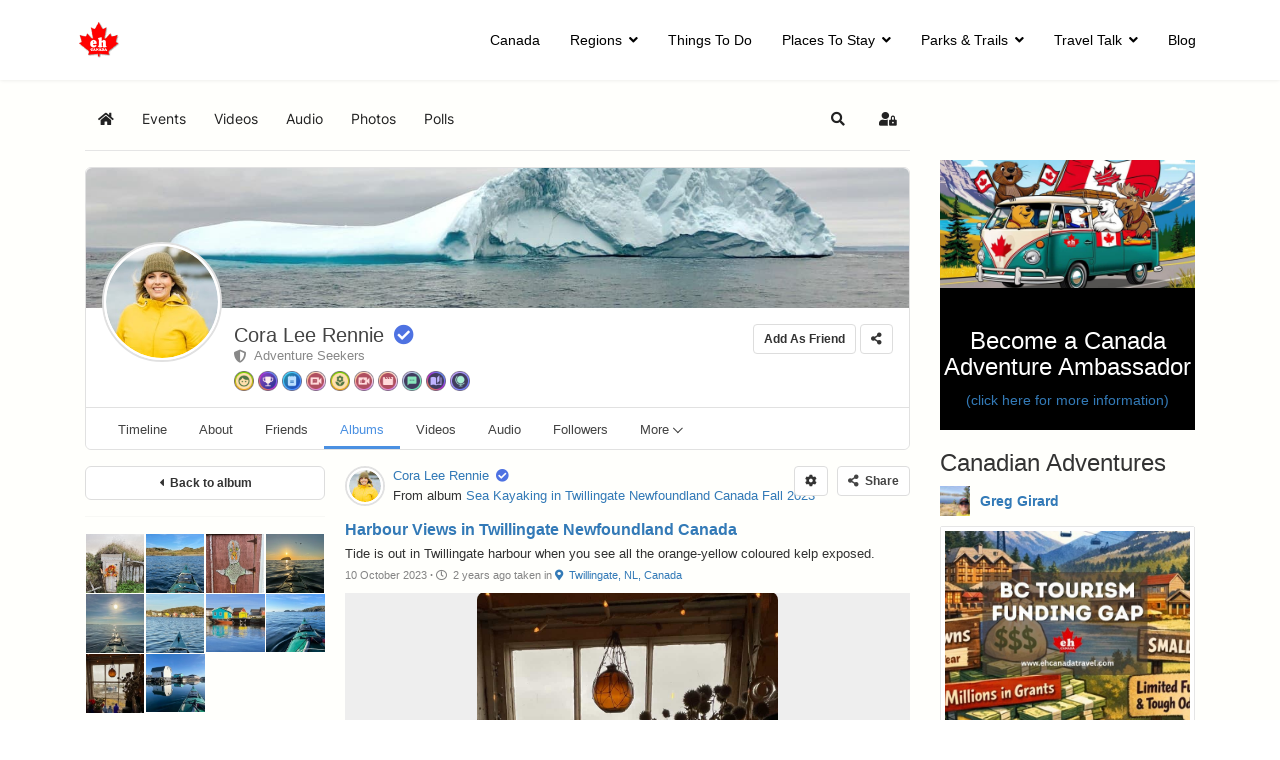

--- FILE ---
content_type: text/html; charset=utf-8
request_url: https://www.ehcanadatravel.com/community/photos/34948-harbour-views-in-twillingate-newfoundland-canada.html
body_size: 23813
content:

<!doctype html>
<html prefix="og: http://ogp.me/ns# fb: http://ogp.me/ns/fb# ehjoocial: http://ogp.me/ns/fb/ehjoocial#" lang="en-gb" dir="ltr">
	<head>
		
			<!-- add google analytics -->
			<!-- Global site tag (gtag.js) - Google Analytics -->
			<script async src='https://www.googletagmanager.com/gtag/js?id=G-P7XXP1DQDD'></script>
			<script>
				window.dataLayer = window.dataLayer || [];
				function gtag(){dataLayer.push(arguments);}
				gtag('js', new Date());

				gtag('config', 'G-P7XXP1DQDD');
			</script>
			
		<meta name="viewport" content="width=device-width, initial-scale=1, shrink-to-fit=no">
		<meta charset="utf-8" />
	<base href="https://www.ehcanadatravel.com/community/photos/34948-harbour-views-in-twillingate-newfoundland-canada.html" />
	<meta name="title" content="Harbour Views in Twillingate Newfoundland Canada " />
	<meta name="apple-mobile-web-app-title" content="EHCanada" />
	<meta name="apple-mobile-web-app-capable" content="yes" />
	<meta name="description" content="Tide is out in Twillingate harbour when you see all the orange-yellow coloured kelp exposed." />
	<meta name="generator" content="Helix Ultimate - The Most Popular Joomla! Template Framework." />
	<title>Cora Lee Rennie - Harbour Views in Twillingate Newfoundland Canada </title>
	<link href="https://www.ehcanadatravel.com/community.html?shortcutmanifest=true" rel="manifest" />
	<link href="https://www.ehcanadatravel.com/images/easysocial_override/mobile_icon.png" rel="apple-touch-icon" />
	<link href="/images/favicon.ico" rel="shortcut icon" type="image/vnd.microsoft.icon" />
	<link href="/favicon.ico" rel="shortcut icon" type="image/vnd.microsoft.icon" />
	<link href="/media/com_easysocial/fonts/font-awesome/css/all.min.css" rel="stylesheet" />
	<link href="/components/com_easysocial/themes/wireframe/styles/style.min.css?898b3420dd3b42da7e13d87e8d58866b=1" rel="stylesheet" />
	<link href="/media/sourcecoast/css/common.css" rel="stylesheet" />
	<link href="/media/plg_system_jcemediabox/css/jcemediabox.min.css?2c837ab2c7cadbdc35b5bd7115e9eff1" rel="stylesheet" />
	<link href="/templates/shaper_helixultimate/css/bootstrap.min.css" rel="stylesheet" />
	<link href="/plugins/system/helixultimate/assets/css/system-j3.min.css" rel="stylesheet" />
	<link href="/templates/shaper_helixultimate/css/font-awesome.min.css" rel="stylesheet" />
	<link href="/templates/shaper_helixultimate/css/v4-shims.min.css" rel="stylesheet" />
	<link href="/templates/shaper_helixultimate/css/template.css" rel="stylesheet" />
	<link href="/templates/shaper_helixultimate/css/presets/preset1.css" rel="stylesheet" />
	<link href="/templates/shaper_helixultimate/css/custom.css" rel="stylesheet" />
	<link href="/media/foundry/css/foundry.min.css?67b6e6b990c8368b67216d07a85187d6=1" rel="stylesheet" />
	<link href="/media/foundry/css/vendor/fontawesome/css/all.min.css?67b6e6b990c8368b67216d07a85187d6=1" rel="stylesheet" />
	<link href="/components/com_easyblog/themes/nickel/styles/style-6.0.16.min.css" rel="stylesheet" />
	<link href="/modules/mod_stackideas_toolbar/assets/css/toolbar.min.css" rel="stylesheet" />
	<link href="/media/foundry/css/utilities.min.css?67b6e6b990c8368b67216d07a85187d6=1" rel="stylesheet" />
	<style>
#sp-main-body {
    padding: 20px 0;
}

body #es.es-photo-popup {
  z-index: 9999;
}
#es .es-login-box {display: none!important;}
.es-login-box {display: none!important;}.logo-image {height:36px;}.logo-image-phone {height:36px;}@media(max-width: 992px) {.logo-image {height: 36px;}.logo-image-phone {height: 36px;}}@media(max-width: 576px) {.logo-image {height: 36px;}.logo-image-phone {height: 36px;}}.logo-image {height:36px;}.logo-image-phone {height:36px;}@media(max-width: 992px) {.logo-image {height: 36px;}.logo-image-phone {height: 36px;}}@media(max-width: 576px) {.logo-image {height: 36px;}.logo-image-phone {height: 36px;}}#sp-main-body{ background-color:#FFFFFC; }		.dj-hideitem { display: none !important; }
.SPentriesModule-item.col-md-3{ margin:10px;}.padding-right-5.entryRow{ margin-right:-5px;}.padding-5.entryRow{ padding-right:0 !importants;padding-left:0 !important;}
	</style>
	<script type="application/json" class="joomla-script-options new">{"csrf.token":"f07ec5ef288a619e760f1dd547f222ca","system.paths":{"root":"","base":""},"fd.options":{"rootUrl":"https:\/\/www.ehcanadatravel.com","environment":"production","version":"1.1.18","token":"f07ec5ef288a619e760f1dd547f222ca","scriptVersion":"67b6e6b990c8368b67216d07a85187d6=1","scriptVersioning":true,"isMobile":false},"data":{"breakpoints":{"tablet":991,"mobile":480},"header":{"stickyOffset":"100"}}}</script>
	<script src="/media/jui/js/jquery.min.js?93eae34b3c6120d10a4e102b50d46fc0"></script>
	<script src="/media/jui/js/jquery-noconflict.js?93eae34b3c6120d10a4e102b50d46fc0"></script>
	<script src="/media/jui/js/jquery-migrate.min.js?93eae34b3c6120d10a4e102b50d46fc0"></script>
	<script src="/media/system/js/core.js?93eae34b3c6120d10a4e102b50d46fc0"></script>
	<script src="/media/foundry/scripts/core.min.js?67b6e6b990c8368b67216d07a85187d6=1"></script>
	<script src="https://www.ehcanadatravel.com/modules/mod_stackideas_toolbar/assets/scripts/module.min.js"></script>
	<script src="/components/com_jfbconnect/includes/jfbconnect.js?v=6"></script>
	<script src="/media/plg_system_jcemediabox/js/jcemediabox.min.js?2c837ab2c7cadbdc35b5bd7115e9eff1"></script>
	<script src="/templates/shaper_helixultimate/js/bootstrap.bundle.min.js"></script>
	<script src="/templates/shaper_helixultimate/js/main.js"></script>
	<script>
jQuery(document).ready(function(){WfMediabox.init({"base":"\/","theme":"squeeze","width":"1200","height":"800","lightbox":0,"shadowbox":0,"icons":1,"overlay":1,"overlay_opacity":0.59999999999999997779553950749686919152736663818359375,"overlay_color":"#000000","transition_speed":500,"close":2,"labels":{"close":"Close","next":"Next","previous":"Previous","cancel":"Cancel","numbers":"{{numbers}}","numbers_count":"{{current}} of {{total}}","download":"Download"},"swipe":true,"expand_on_click":true});});template="shaper_helixultimate";
	</script>
	<!--googleoff: index-->
<script type="text/javascript">
window.ezb = window.eb = {
	"environment": "production",
	"rootUrl": "https://www.ehcanadatravel.com",
	"ajaxUrl": "https://www.ehcanadatravel.com/?option=com_easyblog&lang=&Itemid=5982",
	"token": "f07ec5ef288a619e760f1dd547f222ca",
	"mobile": false,
	"ios": false,
	"locale": "en-GB",
	"momentLang": "en-gb",
	"direction": "ltr",
	"appearance": "light",
	"version": "bc936e94d43950a52fa58fd4f0df7409",
	"scriptVersioning": true
};
</script>
<!--googleon: index-->
	<script src="/media/com_easyblog/scripts/site-6.0.16.min.js"></script>
	<style type="text/css">
/* Max width specific stream elements due to it will affect vertical spaces. */
/*
#es .es-stream-preview .es-photos,
#es .es-stream-embed.is-link,
#es .es-stream-embed.is-ads,
#es .es-stream-embed.is-video {
	max-width: 640px;
}
*/
#es .es-mobile-filter-slider .is-active .es-mobile-filter-slider__btn,
#es .es-mobile-filter-slider .is-active .es-mobile-filter-slider__btn:focus,
#es .es-mobile-filter-slider .is-active .es-mobile-filter-slider__btn:active,
#es .es-story-privacy .es-privacy .es-privacy-toggle,
#es .btn-es-primary {

	background: #4a90e2 !important;
	color: #ffffff !important;
	border-color: rgba(74,144,226, 0) !important;
}

#es .es-mobile-filter-slider .is-active .es-mobile-filter-slider__btn:hover,

#es .es-story-privacy .es-privacy .es-privacy-toggle:hover,
#es .es-story-privacy .es-privacy .es-privacy-toggle:focus,
#es .es-story-privacy .es-privacy .es-privacy-toggle:active,
#es .btn-es-primary:hover,
#es .btn-es-primary:active,
#es .btn-es-primary:focus {
	background-color: #2171ce !important;
}



/** Danger **/
#es .btn-es-danger {
	background: #f65b5b !important;
	color: #ffffff !important;
	border-color: rgba(246,91,91, 0) !important;
}

#es .btn-es-danger:hover,
#es .btn-es-danger:active,
#es .btn-es-danger:focus {
	background-color: #f32121 !important;
}

#es .btn-es-danger-o:hover, #es .btn-es-danger-o:active, #es .btn-es-danger-o {
	color: #f65b5b !important;
}

/** Default **/
#es .es-mobile-filter-slider__btn,
#es .btn-es-default {
	background: #ffffff !important;
	color: #333333 !important;
	border: 1px solid rgba(51,51,51, 0.2) !important;
}

#es .btn-es-default-o,
#es .btn-es-default-o:hover,
#es .btn-es-default-o:active,
#es .btn-es-default-o:focus {
	background: #ffffff !important;
	color: #333333 !important;
}

/** Success **/
#es .btn-es-success {
	background: #4fc251 !important;
	color: #ffffff !important;
	border-color: rgba(79,194,81, 0) !important;
}

#es .btn-es-success:hover,
#es .btn-es-success:active,
#es .btn-es-success:focus {
	background-color: #379d38 !important;
}

#es .btn-es-success-o,
#es .btn-es-success-o:hover,
#es .btn-es-success-o:active,
#es .btn-es-success-o:focus {
	color: #4fc251 !important;
}


#es .es-stream .es-stream-content.es-story--bg-1 a,
#es .es-stream .es-stream-content.es-story--bg-1 a:hover,
#es .es-stream .es-stream-content.es-story--bg-1 a:focus {
	font-weight: 700;
	text-decoration: underline;
	color: #000000 !important;
}

#es .es-stream .es-stream-content.es-story--bg-1 {
	line-height: 1.5;
	min-height: 40px;
	text-align: center;
	font-size: 20px;
	font-weight: bold;
	border-radius: 4px;
}

#es .es-stream .es-stream-content.es-story--bg-1 .es-stream-info-meta {
	font-size: 16px;
	font-weight: normal;
}

#es .es-story--bg-1 .es-story-panel-contents .es-story-panel-content {
	color: #000000 !important;
}

#es .es-story--bg-1 .es-story-textfield {
	font-size: 20px;
	line-height: 1.5;
	font-weight: 700;
}

#es .es-story--bg-1 .es-story-textfield,
#es .es-story--bg-1 {
	color: #000000 !important;

	
		background-image: -webkit-linear-gradient(left, #FFD1CD 0%, #D5FFFA 100%) !important;
	background-image: -o-linear-gradient(left, #FFD1CD 0%, #D5FFFA 100%) !important;
	background-image: linear-gradient(to right, #FFD1CD 0%, #D5FFFA 100%) !important;
	background-repeat: repeat-x !important;
	}
#es .es-story--bg-1 .es-story-meta,
#es .es-story--bg-1 .es-stream-info-meta {
	color: #000000 !important;
}
#es .es-story--bg-1 .es-story-textfield::-webkit-input-placeholder {
	color: #000000 !important;
	opacity: .7 !important;
}
#es .es-story--bg-1 .es-story-textfield::-moz-placeholder {
	color: #000000 !important;
	opacity: .7 !important;
}
#es .es-story--bg-1 .es-story-textfield:-ms-input-placeholder {
	color: #000000 !important;
	opacity: .7 !important;
}
#es .es-story--bg-1 .es-story-textfield:-moz-placeholder {
	color: #000000 !important;
	opacity: .7 !important;
}

#es .es-stream .es-stream-content.es-story--bg-2 a,
#es .es-stream .es-stream-content.es-story--bg-2 a:hover,
#es .es-stream .es-stream-content.es-story--bg-2 a:focus {
	font-weight: 700;
	text-decoration: underline;
	color: #000000 !important;
}

#es .es-stream .es-stream-content.es-story--bg-2 {
	line-height: 1.5;
	min-height: 40px;
	text-align: center;
	font-size: 20px;
	font-weight: bold;
	border-radius: 4px;
}

#es .es-stream .es-stream-content.es-story--bg-2 .es-stream-info-meta {
	font-size: 16px;
	font-weight: normal;
}

#es .es-story--bg-2 .es-story-panel-contents .es-story-panel-content {
	color: #000000 !important;
}

#es .es-story--bg-2 .es-story-textfield {
	font-size: 20px;
	line-height: 1.5;
	font-weight: 700;
}

#es .es-story--bg-2 .es-story-textfield,
#es .es-story--bg-2 {
	color: #000000 !important;

	
		background-image: -webkit-linear-gradient(left, #FFAFBC 0%, #FFC3A0 100%) !important;
	background-image: -o-linear-gradient(left, #FFAFBC 0%, #FFC3A0 100%) !important;
	background-image: linear-gradient(to right, #FFAFBC 0%, #FFC3A0 100%) !important;
	background-repeat: repeat-x !important;
	}
#es .es-story--bg-2 .es-story-meta,
#es .es-story--bg-2 .es-stream-info-meta {
	color: #000000 !important;
}
#es .es-story--bg-2 .es-story-textfield::-webkit-input-placeholder {
	color: #000000 !important;
	opacity: .7 !important;
}
#es .es-story--bg-2 .es-story-textfield::-moz-placeholder {
	color: #000000 !important;
	opacity: .7 !important;
}
#es .es-story--bg-2 .es-story-textfield:-ms-input-placeholder {
	color: #000000 !important;
	opacity: .7 !important;
}
#es .es-story--bg-2 .es-story-textfield:-moz-placeholder {
	color: #000000 !important;
	opacity: .7 !important;
}

#es .es-stream .es-stream-content.es-story--bg-3 a,
#es .es-stream .es-stream-content.es-story--bg-3 a:hover,
#es .es-stream .es-stream-content.es-story--bg-3 a:focus {
	font-weight: 700;
	text-decoration: underline;
	color: #FFFFFF !important;
}

#es .es-stream .es-stream-content.es-story--bg-3 {
	line-height: 1.5;
	min-height: 40px;
	text-align: center;
	font-size: 20px;
	font-weight: bold;
	border-radius: 4px;
}

#es .es-stream .es-stream-content.es-story--bg-3 .es-stream-info-meta {
	font-size: 16px;
	font-weight: normal;
}

#es .es-story--bg-3 .es-story-panel-contents .es-story-panel-content {
	color: #FFFFFF !important;
}

#es .es-story--bg-3 .es-story-textfield {
	font-size: 20px;
	line-height: 1.5;
	font-weight: 700;
}

#es .es-story--bg-3 .es-story-textfield,
#es .es-story--bg-3 {
	color: #FFFFFF !important;

	
		background-image: -webkit-linear-gradient(left, #DFAFFD 0%, #4E6FFB 100%) !important;
	background-image: -o-linear-gradient(left, #DFAFFD 0%, #4E6FFB 100%) !important;
	background-image: linear-gradient(to right, #DFAFFD 0%, #4E6FFB 100%) !important;
	background-repeat: repeat-x !important;
	}
#es .es-story--bg-3 .es-story-meta,
#es .es-story--bg-3 .es-stream-info-meta {
	color: #FFFFFF !important;
}
#es .es-story--bg-3 .es-story-textfield::-webkit-input-placeholder {
	color: #FFFFFF !important;
	opacity: .7 !important;
}
#es .es-story--bg-3 .es-story-textfield::-moz-placeholder {
	color: #FFFFFF !important;
	opacity: .7 !important;
}
#es .es-story--bg-3 .es-story-textfield:-ms-input-placeholder {
	color: #FFFFFF !important;
	opacity: .7 !important;
}
#es .es-story--bg-3 .es-story-textfield:-moz-placeholder {
	color: #FFFFFF !important;
	opacity: .7 !important;
}

#es .es-stream .es-stream-content.es-story--bg-4 a,
#es .es-stream .es-stream-content.es-story--bg-4 a:hover,
#es .es-stream .es-stream-content.es-story--bg-4 a:focus {
	font-weight: 700;
	text-decoration: underline;
	color: #000000 !important;
}

#es .es-stream .es-stream-content.es-story--bg-4 {
	line-height: 1.5;
	min-height: 40px;
	text-align: center;
	font-size: 20px;
	font-weight: bold;
	border-radius: 4px;
}

#es .es-stream .es-stream-content.es-story--bg-4 .es-stream-info-meta {
	font-size: 16px;
	font-weight: normal;
}

#es .es-story--bg-4 .es-story-panel-contents .es-story-panel-content {
	color: #000000 !important;
}

#es .es-story--bg-4 .es-story-textfield {
	font-size: 20px;
	line-height: 1.5;
	font-weight: 700;
}

#es .es-story--bg-4 .es-story-textfield,
#es .es-story--bg-4 {
	color: #000000 !important;

	
		background-image: -webkit-linear-gradient(left, #87FCC4 0%, #EBE7B3 100%) !important;
	background-image: -o-linear-gradient(left, #87FCC4 0%, #EBE7B3 100%) !important;
	background-image: linear-gradient(to right, #87FCC4 0%, #EBE7B3 100%) !important;
	background-repeat: repeat-x !important;
	}
#es .es-story--bg-4 .es-story-meta,
#es .es-story--bg-4 .es-stream-info-meta {
	color: #000000 !important;
}
#es .es-story--bg-4 .es-story-textfield::-webkit-input-placeholder {
	color: #000000 !important;
	opacity: .7 !important;
}
#es .es-story--bg-4 .es-story-textfield::-moz-placeholder {
	color: #000000 !important;
	opacity: .7 !important;
}
#es .es-story--bg-4 .es-story-textfield:-ms-input-placeholder {
	color: #000000 !important;
	opacity: .7 !important;
}
#es .es-story--bg-4 .es-story-textfield:-moz-placeholder {
	color: #000000 !important;
	opacity: .7 !important;
}

#es .es-stream .es-stream-content.es-story--bg-5 a,
#es .es-stream .es-stream-content.es-story--bg-5 a:hover,
#es .es-stream .es-stream-content.es-story--bg-5 a:focus {
	font-weight: 700;
	text-decoration: underline;
	color: #FFFFFF !important;
}

#es .es-stream .es-stream-content.es-story--bg-5 {
	line-height: 1.5;
	min-height: 40px;
	text-align: center;
	font-size: 20px;
	font-weight: bold;
	border-radius: 4px;
}

#es .es-stream .es-stream-content.es-story--bg-5 .es-stream-info-meta {
	font-size: 16px;
	font-weight: normal;
}

#es .es-story--bg-5 .es-story-panel-contents .es-story-panel-content {
	color: #FFFFFF !important;
}

#es .es-story--bg-5 .es-story-textfield {
	font-size: 20px;
	line-height: 1.5;
	font-weight: 700;
}

#es .es-story--bg-5 .es-story-textfield,
#es .es-story--bg-5 {
	color: #FFFFFF !important;

	
		background-image: -webkit-linear-gradient(left, #ED9286 0%, #D73E68 100%) !important;
	background-image: -o-linear-gradient(left, #ED9286 0%, #D73E68 100%) !important;
	background-image: linear-gradient(to right, #ED9286 0%, #D73E68 100%) !important;
	background-repeat: repeat-x !important;
	}
#es .es-story--bg-5 .es-story-meta,
#es .es-story--bg-5 .es-stream-info-meta {
	color: #FFFFFF !important;
}
#es .es-story--bg-5 .es-story-textfield::-webkit-input-placeholder {
	color: #FFFFFF !important;
	opacity: .7 !important;
}
#es .es-story--bg-5 .es-story-textfield::-moz-placeholder {
	color: #FFFFFF !important;
	opacity: .7 !important;
}
#es .es-story--bg-5 .es-story-textfield:-ms-input-placeholder {
	color: #FFFFFF !important;
	opacity: .7 !important;
}
#es .es-story--bg-5 .es-story-textfield:-moz-placeholder {
	color: #FFFFFF !important;
	opacity: .7 !important;
}


</style>
	<!--googleoff: index-->
<script>
window.tb = {
"token": "f07ec5ef288a619e760f1dd547f222ca",
"ajaxUrl": "https://www.ehcanadatravel.com/index.php?option=com_ajax&module=stackideas_toolbar&format=json",
"userId": "0",
"appearance": "light",
"theme": "si-theme-foundry",
"ios": false,
"mobile": false,
};
</script>
<!--googleon: index-->
	<!--googleoff: index-->
<script>
window.es = {
	"environment": "production",
	"rootUrl": "https://www.ehcanadatravel.com",
	"ajaxUrl": "https://www.ehcanadatravel.com/?option=com_easysocial&lang=&Itemid=5982",
	"baseUrl": "https://www.ehcanadatravel.com/index.php?option=com_easysocial&lang=none&Itemid=5982",
	"locationLanguage": "en-GB",
	"gmapsApiKey": "AIzaSyC3NS2V7RDR-vV-pEJKJVjTfy1KO2ukKxE",
	"requireGmaps": false,
	"token": "f07ec5ef288a619e760f1dd547f222ca",
	"mobile": false,
	"appendTitle": "none",
	"siteName": "Eh Canada Travel",
	"locale": "en-GB",
	"momentLang": "en-gb",
	"direction": "ltr",
	"ios": false,
	"android": false,
	"tablet": false,
	"isHttps": true,
	"version": "898b3420dd3b42da7e13d87e8d58866b",
	"scriptVersioning": true
};
</script>
<!--googleon: index-->
	<script src="/media/com_easysocial/scripts/site-4.0.15.min.js"></script>
	<script>

//<![CDATA[

	EasySocial.module("init", function($) {

	this.resolve();

	

	


}).done();


//]]>

</script>
	
	
	<meta property="og:image" content="https://www.ehcanadatravel.com/media/com_easysocial/photos/9005/34948/twillingate-harbour-views-low-tide_large.jpg" />
	
	<script type="text/javascript">jfbc.login.logout_facebook = false;
jfbc.base = 'https://www.ehcanadatravel.com/';
jfbc.return_url = 'L2NvbW11bml0eS9waG90b3MvMzQ5NDgtaGFyYm91ci12aWV3cy1pbi10d2lsbGluZ2F0ZS1uZXdmb3VuZGxhbmQtY2FuYWRhLmh0bWw=';
jfbc.login.scope = 'email';
jfbc.login.show_modal = '0';
jfbc.login.use_popup = true;
jfbc.login.auto = '0';
jfbc.login.logged_in = false;
jfbc.token = 'f07ec5ef288a619e760f1dd547f222ca';
jfbc.init();
</script>
	<meta name="twitter:card" content="summary"/><meta name="twitter:site" content=""/><meta property="og:url" content="https://www.ehcanadatravel.com/community/photos/34948-harbour-views-in-twillingate-newfoundland-canada.html"/><meta property="og:title" content="Cora Lee Rennie - Harbour Views in Twillingate Newfoundland Canada"/><meta name="twitter:title" content="Cora Lee Rennie - Harbour Views in Twillingate Newfoundland Canada"/><meta property="og:description" content="Tide is out in Twillingate harbour when you see all the orange-yellow coloured kelp exposed."/><meta name="twitter:description" content="Tide is out in Twillingate harbour when you see all the orange-yellow coloured kelp exposed."/><meta property="og:type" content="article"/><meta property="fb:app_id" content="1770977066472187"/><meta property="og:locale" content="en_gb"/><meta property="og:site_name" content="Eh Canada Travel"/>
	
	<link rel="stylesheet" href="/media/sourcecoast/css/jfbconnect.css" type="text/css" />
	<!--  SobiPro Head Tags Output  -->
	<script type="text/javascript">/*
<![CDATA[*/ 
	var SobiProUrl = 'https://www.ehcanadatravel.com/index.php?option=com_sobipro&task=%task%'; 
	var SobiProSection = 0; 
	var SPLiveSite = 'https://www.ehcanadatravel.com/'; 
/*]]>*/
</script>
	<link href="//maxcdn.bootstrapcdn.com/bootstrap/3.3.7/css/bootstrap.min.css" rel="stylesheet" />
	<link rel="stylesheet" href="https://www.ehcanadatravel.com/media/sobipro/css/sobipro.css" type="text/css"  />
	<script type="text/javascript" src="https://www.ehcanadatravel.com/components/com_sobipro/lib/js/sobipro.js"></script>
	<script type="text/javascript" src="https://www.ehcanadatravel.com/components/com_sobipro/lib/js/jqnc.js"></script>
	<script type="text/javascript" src="//maxcdn.bootstrapcdn.com/bootstrap/3.3.7/js/bootstrap.min.js"></script>
	<script type="text/javascript" src="/index.php?option=com_sobipro&amp;task=txt.js&amp;format=json"></script>
	<!--  SobiPro (6) Head Tags Output -->
			<script type="text/javascript">
(function(i,s,o,g,r,a,m){i['GoogleAnalyticsObject']=r;i[r]=i[r]||function(){
(i[r].q=i[r].q||[]).push(arguments)},i[r].l=1*new Date();a=s.createElement(o),
m=s.getElementsByTagName(o)[0];a.async=1;a.src=g;m.parentNode.insertBefore(a,m)
})(window,document,'script','//www.google-analytics.com/analytics.js','ga');
ga('create', 'UA-12568741-26', 'auto', {
});
ga('send', 'pageview');
ga('set', 'anonymizeIp', false);
</script>

<link rel="stylesheet" type="text/css" href="/media/smartslider3/src/SmartSlider3/Application/Frontend/Assets/dist/smartslider.min.css?ver=c9342566" media="all">
<link rel="stylesheet" type="text/css" href="https://fonts.googleapis.com/css?display=swap&amp;family=Roboto%3A300%2C400" media="all">
<style data-related="n2-ss-184">div#n2-ss-184 .n2-ss-slider-1{display:grid;box-sizing:border-box;position:relative;background-repeat:repeat;background-position:50% 50%;background-size:cover;background-attachment:scroll;border:0px solid RGBA(62,62,62,1);border-radius:0px;overflow:hidden;}div#n2-ss-184:not(.n2-ss-loaded) .n2-ss-slider-1{background-image:none !important;}div#n2-ss-184 .n2-ss-slider-2{display:grid;place-items:center;position:relative;overflow:hidden;z-index:10;}div#n2-ss-184 .n2-ss-slider-3{position:relative;width:100%;height:100%;z-index:20;display:grid;grid-template-areas:'slide';}div#n2-ss-184 .n2-ss-slider-3 > *{grid-area:slide;}div#n2-ss-184.n2-ss-full-page--constrain-ratio .n2-ss-slider-3{height:auto;}div#n2-ss-184 .n2-ss-slide-backgrounds{position:absolute;left:0;top:0;width:100%;height:100%;}div#n2-ss-184 .n2-ss-slide-backgrounds{z-index:10;}div#n2-ss-184 .n2-ss-slide{display:grid;place-items:center;grid-auto-columns:100%;position:relative;width:100%;height:100%;-webkit-backface-visibility:hidden;z-index:20;}div#n2-ss-184 .n2-ss-slide{perspective:1000px;}div#n2-ss-184 .n2-font-3c744e82786d2d7189383aefd7cd0fbf-hover{font-family: 'Roboto','Arial';color: #ffffff;font-size:100%;text-shadow: none;line-height: 1.5;font-weight: bold;font-style: normal;text-decoration: none;text-align: inherit;letter-spacing: 1px;word-spacing: normal;text-transform: uppercase;font-weight: bold;}div#n2-ss-184 .n2-font-09e10761f95b4651b5d651a11d50021e-paragraph{font-family: 'Roboto','Arial';color: #ffffff;font-size:100%;text-shadow: none;line-height: 1.8;font-weight: normal;font-style: normal;text-decoration: none;text-align: inherit;letter-spacing: normal;word-spacing: normal;text-transform: none;font-weight: normal;}div#n2-ss-184 .n2-font-09e10761f95b4651b5d651a11d50021e-paragraph a, div#n2-ss-184 .n2-font-09e10761f95b4651b5d651a11d50021e-paragraph a:FOCUS{font-family: 'Roboto','Arial';color: #1890d7;font-size:100%;text-shadow: none;line-height: 1.8;font-weight: normal;font-style: normal;text-decoration: none;text-align: inherit;letter-spacing: normal;word-spacing: normal;text-transform: none;font-weight: normal;}div#n2-ss-184 .n2-font-09e10761f95b4651b5d651a11d50021e-paragraph a:HOVER, div#n2-ss-184 .n2-font-09e10761f95b4651b5d651a11d50021e-paragraph a:ACTIVE{font-family: 'Roboto','Arial';color: #1890d7;font-size:100%;text-shadow: none;line-height: 1.8;font-weight: normal;font-style: normal;text-decoration: none;text-align: inherit;letter-spacing: normal;word-spacing: normal;text-transform: none;font-weight: normal;}div#n2-ss-184 .n2-font-d4a1c2da1a04127a192eb1e819464024-paragraph{font-family: 'Roboto','Arial';color: RGBA(255,255,255,0.8);font-size:100%;text-shadow: none;line-height: 1.8;font-weight: normal;font-style: normal;text-decoration: none;text-align: inherit;letter-spacing: normal;word-spacing: normal;text-transform: none;font-weight: normal;}div#n2-ss-184 .n2-font-d4a1c2da1a04127a192eb1e819464024-paragraph a, div#n2-ss-184 .n2-font-d4a1c2da1a04127a192eb1e819464024-paragraph a:FOCUS{font-family: 'Roboto','Arial';color: #1890d7;font-size:100%;text-shadow: none;line-height: 1.8;font-weight: normal;font-style: normal;text-decoration: none;text-align: inherit;letter-spacing: normal;word-spacing: normal;text-transform: none;font-weight: normal;}div#n2-ss-184 .n2-font-d4a1c2da1a04127a192eb1e819464024-paragraph a:HOVER, div#n2-ss-184 .n2-font-d4a1c2da1a04127a192eb1e819464024-paragraph a:ACTIVE{font-family: 'Roboto','Arial';color: #1890d7;font-size:100%;text-shadow: none;line-height: 1.8;font-weight: normal;font-style: normal;text-decoration: none;text-align: inherit;letter-spacing: normal;word-spacing: normal;text-transform: none;font-weight: normal;}div#n2-ss-184 .n2-font-f1f2dd3dddf7c9f173c64e3ddcda07c1-paragraph{font-family: 'Roboto','Arial';color: #808b95;font-size:100%;text-shadow: none;line-height: 1.8;font-weight: normal;font-style: normal;text-decoration: none;text-align: inherit;letter-spacing: normal;word-spacing: normal;text-transform: none;font-weight: normal;}div#n2-ss-184 .n2-font-f1f2dd3dddf7c9f173c64e3ddcda07c1-paragraph a, div#n2-ss-184 .n2-font-f1f2dd3dddf7c9f173c64e3ddcda07c1-paragraph a:FOCUS{font-family: 'Roboto','Arial';color: #1890d7;font-size:100%;text-shadow: none;line-height: 1.8;font-weight: normal;font-style: normal;text-decoration: none;text-align: inherit;letter-spacing: normal;word-spacing: normal;text-transform: none;font-weight: normal;}div#n2-ss-184 .n2-font-f1f2dd3dddf7c9f173c64e3ddcda07c1-paragraph a:HOVER, div#n2-ss-184 .n2-font-f1f2dd3dddf7c9f173c64e3ddcda07c1-paragraph a:ACTIVE{font-family: 'Roboto','Arial';color: #1890d7;font-size:100%;text-shadow: none;line-height: 1.8;font-weight: normal;font-style: normal;text-decoration: none;text-align: inherit;letter-spacing: normal;word-spacing: normal;text-transform: none;font-weight: normal;}div#n2-ss-184 .n-uc-118e85ac4aa72-inner{border-width:0px 0px 0px 0px ;border-style:solid;border-color:RGBA(255,255,255,1);}div#n2-ss-184 .n-uc-118e85ac4aa72-inner:HOVER{border-width:0px 0px 0px 0px ;border-style:solid;border-color:RGBA(255,255,255,1);}div#n2-ss-184 .n2-font-b870ccf548622567991ac70cdd481482-paragraph{font-family: 'Roboto','Arial';color: #ffffff;font-size:87.5%;text-shadow: none;line-height: 1.5;font-weight: normal;font-style: normal;text-decoration: none;text-align: inherit;letter-spacing: normal;word-spacing: normal;text-transform: none;}div#n2-ss-184 .n2-font-b870ccf548622567991ac70cdd481482-paragraph a, div#n2-ss-184 .n2-font-b870ccf548622567991ac70cdd481482-paragraph a:FOCUS{font-family: 'Roboto','Arial';color: #1890d7;font-size:100%;text-shadow: none;line-height: 1.5;font-weight: normal;font-style: normal;text-decoration: none;text-align: inherit;letter-spacing: normal;word-spacing: normal;text-transform: none;}div#n2-ss-184 .n2-font-b870ccf548622567991ac70cdd481482-paragraph a:HOVER, div#n2-ss-184 .n2-font-b870ccf548622567991ac70cdd481482-paragraph a:ACTIVE{font-family: 'Roboto','Arial';color: #1890d7;font-size:100%;text-shadow: none;line-height: 1.5;font-weight: normal;font-style: normal;text-decoration: none;text-align: inherit;letter-spacing: normal;word-spacing: normal;text-transform: none;}div#n2-ss-184 .n-uc-1493189d7c251-inner{border-width:0px 0px 0px 0px ;border-style:solid;border-color:RGBA(255,255,255,1);}div#n2-ss-184 .n-uc-1493189d7c251-inner:HOVER{border-width:0px 0px 0px 0px ;border-style:solid;border-color:RGBA(255,255,255,1);}div#n2-ss-184 .n2-ss-slide-limiter{max-width:1200px;}div#n2-ss-184 .n-uc-EAXxKspbJLIe{padding:0px 0px 0px 0px}div#n2-ss-184 .n-uc-159de9136eb59-inner{padding:10px 10px 10px 10px;text-align:left;--ssselfalign:var(--ss-fs);;justify-content:flex-start}div#n2-ss-184 .n-uc-14ed42090419f-inner{padding:10px 10px 10px 10px}div#n2-ss-184 .n-uc-14ed42090419f-inner > .n2-ss-layer-row-inner{width:calc(100% + 21px);margin:-10px;flex-wrap:nowrap;}div#n2-ss-184 .n-uc-14ed42090419f-inner > .n2-ss-layer-row-inner > .n2-ss-layer[data-sstype="col"]{margin:10px}div#n2-ss-184 .n-uc-12695f4a4f276-inner{padding:0px 10px 10px 10px;justify-content:flex-start}div#n2-ss-184 .n-uc-12695f4a4f276{width:24%}div#n2-ss-184 .n-uc-VO0ee2kzMOQu{--margin-top:-10px;--margin-bottom:10px}div#n2-ss-184 .n-uc-ArcdeS9MrgBx{max-width:410px}div#n2-ss-184 .n-uc-VRRyGI83Wbmg{--margin-top:10px}div#n2-ss-184 .n-uc-UTakFtdspZtG{max-width:410px}div#n2-ss-184 .n-uc-dR8OtGYpH1cn{max-width:410px}div#n2-ss-184 .n-uc-1669ddbfbd514-inner{padding:45px 10px 10px 10px;justify-content:flex-start}div#n2-ss-184 .n-uc-1669ddbfbd514{width:20%}div#n2-ss-184 .n-uc-PPumi1VZf16b{--margin-bottom:10px}div#n2-ss-184 .n-uc-K0ta3duYeN8K{--margin-bottom:5px;max-width:410px}div#n2-ss-184 .n-uc-1b10f83249c08-inner{padding:45px 10px 10px 10px;justify-content:flex-start}div#n2-ss-184 .n-uc-1b10f83249c08{width:20%}div#n2-ss-184 .n-uc-19688f1012f2b{--margin-bottom:10px}div#n2-ss-184 .n-uc-10b71892f0750{--margin-bottom:5px;max-width:410px}div#n2-ss-184 .n-uc-118e85ac4aa72-inner{padding:45px 10px 10px 10px;justify-content:flex-start}div#n2-ss-184 .n-uc-118e85ac4aa72{width:18%}div#n2-ss-184 .n-uc-W8qpjqcDCwTg{--margin-bottom:10px}div#n2-ss-184 .n-uc-BJAjNNPz9Jk1{max-width:410px}div#n2-ss-184 .n-uc-TC28uX6eh4r7{max-width:410px}div#n2-ss-184 .n-uc-l6c7z0VFTOob{max-width:410px}div#n2-ss-184 .n-uc-pnxrCRJ4AI11{max-width:410px}div#n2-ss-184 .n-uc-1493189d7c251-inner{padding:45px 10px 10px 10px;justify-content:flex-start}div#n2-ss-184 .n-uc-1493189d7c251{width:18%}div#n2-ss-184 .n-uc-I4wXILetHC4l{--margin-bottom:10px}@media (min-width: 1200px){div#n2-ss-184 [data-hide-desktopportrait="1"]{display: none !important;}}@media (orientation: landscape) and (max-width: 1199px) and (min-width: 901px),(orientation: portrait) and (max-width: 1199px) and (min-width: 701px){div#n2-ss-184 .n-uc-14ed42090419f-inner > .n2-ss-layer-row-inner{flex-wrap:nowrap;}div#n2-ss-184 .n-uc-12695f4a4f276{width:24%}div#n2-ss-184 .n-uc-VO0ee2kzMOQu{--margin-top:-10px;--margin-bottom:15px}div#n2-ss-184 .n-uc-1669ddbfbd514{width:20%}div#n2-ss-184 .n-uc-K0ta3duYeN8K{--ssfont-scale:0.9}div#n2-ss-184 .n-uc-1b10f83249c08{width:20%}div#n2-ss-184 .n-uc-10b71892f0750{--ssfont-scale:0.9}div#n2-ss-184 .n-uc-118e85ac4aa72{width:18%}div#n2-ss-184 .n-uc-1493189d7c251{width:18%}div#n2-ss-184 [data-hide-tabletportrait="1"]{display: none !important;}}@media (orientation: landscape) and (max-width: 900px),(orientation: portrait) and (max-width: 700px){div#n2-ss-184 .n-uc-14ed42090419f-inner > .n2-ss-layer-row-inner{flex-wrap:wrap;}div#n2-ss-184 .n-uc-12695f4a4f276{width:calc(100% - 20px)}div#n2-ss-184 .n-uc-1669ddbfbd514{width:calc(100% - 20px)}div#n2-ss-184 .n-uc-1b10f83249c08{width:calc(100% - 20px)}div#n2-ss-184 .n-uc-118e85ac4aa72{width:calc(100% - 20px)}div#n2-ss-184 .n-uc-1493189d7c251{width:calc(100% - 20px)}div#n2-ss-184 [data-hide-mobileportrait="1"]{display: none !important;}}</style>
<script>(function(){this._N2=this._N2||{_r:[],_d:[],r:function(){this._r.push(arguments)},d:function(){this._d.push(arguments)}}}).call(window);!function(e,i,o,r){(i=e.match(/(Chrome|Firefox|Safari)\/(\d+)\./))&&("Chrome"==i[1]?r=+i[2]>=32:"Firefox"==i[1]?r=+i[2]>=65:"Safari"==i[1]&&(o=e.match(/Version\/(\d+)/)||e.match(/(\d+)[0-9_]+like Mac/))&&(r=+o[1]>=14),r&&document.documentElement.classList.add("n2webp"))}(navigator.userAgent);</script><script src="/media/smartslider3/src/SmartSlider3/Application/Frontend/Assets/dist/n2.min.js?ver=c9342566" defer async></script>
<script src="/media/smartslider3/src/SmartSlider3/Application/Frontend/Assets/dist/smartslider-frontend.min.js?ver=c9342566" defer async></script>
<script src="/media/smartslider3/src/SmartSlider3/Slider/SliderType/Block/Assets/dist/ss-block.min.js?ver=c9342566" defer async></script>
<script>_N2.r('documentReady',function(){_N2.r(["documentReady","smartslider-frontend","ss-block"],function(){new _N2.SmartSliderBlock('n2-ss-184',{"admin":false,"background.video.mobile":0,"loadingTime":2000,"callbacks":"","alias":{"id":0,"smoothScroll":0,"slideSwitch":0,"scroll":1},"align":"normal","isDelayed":0,"responsive":{"mediaQueries":{"all":false,"desktopportrait":["(min-width: 1200px)"],"tabletportrait":["(orientation: landscape) and (max-width: 1199px) and (min-width: 901px)","(orientation: portrait) and (max-width: 1199px) and (min-width: 701px)"],"mobileportrait":["(orientation: landscape) and (max-width: 900px)","(orientation: portrait) and (max-width: 700px)"]},"base":{"slideOuterWidth":1200,"slideOuterHeight":300,"sliderWidth":1200,"sliderHeight":300,"slideWidth":1200,"slideHeight":300},"hideOn":{"desktopLandscape":false,"desktopPortrait":false,"tabletLandscape":false,"tabletPortrait":false,"mobileLandscape":false,"mobilePortrait":false},"onResizeEnabled":true,"type":"fullwidth","sliderHeightBasedOn":"real","focusUser":1,"focusEdge":"auto","breakpoints":[{"device":"tabletPortrait","type":"max-screen-width","portraitWidth":1199,"landscapeWidth":1199},{"device":"mobilePortrait","type":"max-screen-width","portraitWidth":700,"landscapeWidth":900}],"enabledDevices":{"desktopLandscape":0,"desktopPortrait":1,"tabletLandscape":0,"tabletPortrait":1,"mobileLandscape":0,"mobilePortrait":1},"sizes":{"desktopPortrait":{"width":1200,"height":300,"max":3000,"min":1200},"tabletPortrait":{"width":701,"height":175,"customHeight":false,"max":1199,"min":701},"mobilePortrait":{"width":320,"height":80,"customHeight":false,"max":900,"min":320}},"overflowHiddenPage":0,"focus":{"offsetTop":"","offsetBottom":""}},"controls":{"mousewheel":0,"touch":0,"keyboard":0,"blockCarouselInteraction":1},"playWhenVisible":1,"playWhenVisibleAt":0.5,"lazyLoad":0,"lazyLoadNeighbor":0,"blockrightclick":0,"maintainSession":0,"autoplay":{"enabled":0,"start":0,"duration":8000,"autoplayLoop":1,"allowReStart":0,"pause":{"click":1,"mouse":"enter","mediaStarted":1},"resume":{"click":0,"mouse":0,"mediaEnded":1,"slidechanged":0},"interval":1,"intervalModifier":"loop","intervalSlide":"current"},"perspective":1000,"layerMode":{"playOnce":0,"playFirstLayer":0,"mode":"skippable","inAnimation":"mainInEnd"},"parallax":{"enabled":0,"mobile":0,"is3D":0,"animate":0,"horizontal":"mouse","vertical":"mouse","origin":"slider","scrollmove":"both"},"postBackgroundAnimations":0,"initCallbacks":function(){}})})});</script>	<script type="application/json" class="joomla-script-options new">{"csrf.token":"f07ec5ef288a619e760f1dd547f222ca","system.paths":{"root":"","base":""},"fd.options":{"rootUrl":"https:\/\/www.ehcanadatravel.com","environment":"production","version":"1.1.18","token":"f07ec5ef288a619e760f1dd547f222ca","scriptVersion":"67b6e6b990c8368b67216d07a85187d6=1","scriptVersioning":true,"isMobile":false},"data":{"breakpoints":{"tablet":991,"mobile":480},"header":{"stickyOffset":"100"}}}</script>
</head>
	<body class="site helix-ultimate hu com_easysocial com-easysocial view-photos layout-item task-none itemid-5982 en-gb ltr sticky-header layout-fluid offcanvas-init offcanvs-position-right">        <script>
        window.twttr = (function (d,s,id) {
          var t, js, fjs = d.getElementsByTagName(s)[0];
          if (d.getElementById(id)) return; js=d.createElement(s); js.id=id;
          js.src="https://platform.twitter.com/widgets.js"; fjs.parentNode.insertBefore(js, fjs);
          return window.twttr || (t = { _e: [], ready: function(f){ t._e.push(f) } });
        }(document, "script", "twitter-wjs"));
        twttr.ready(function (twttr) {
            // Now bind our custom intent events
            twttr.events.bind('tweet', jfbc.social.twitter.tweet);
        });
        </script><script type="text/javascript">
  
  window.fbAsyncInit = function() {
    FB.init({version: 'v3.3',appId: '1770977066472187', status: false, cookie: true, xfbml: true});
FB.Event.subscribe('comment.create', jfbc.social.facebook.comment.create);
FB.Event.subscribe('comment.remove', jfbc.social.facebook.comment.remove);
jfbc.social.googleAnalytics.trackFacebook();
  };
  (function(d, s, id){
     var js, fjs = d.getElementsByTagName(s)[0];
     if (d.getElementById(id)) {return;}
     js = d.createElement(s); js.id = id;
     js.src = "//connect.facebook.net/en_GB/sdk.js";
     fjs.parentNode.insertBefore(js, fjs);
   }(document, 'script', 'facebook-jssdk'));
</script>


<div class="dj-offcanvas-wrapper"><div class="dj-offcanvas-pusher"><div class="dj-offcanvas-pusher-in">

		
		
		<div class="body-wrapper">
			<div class="body-innerwrapper">
				
	<div class="sticky-header-placeholder"></div>
<header id="sp-header">
	<div class="container">
		<div class="container-inner">
			<div class="row">
				<!-- Logo -->
				<div id="sp-logo" class="col-auto">
					<div class="sp-column">
						<div class="logo"><a href="/">
				<img class='logo-image '
					srcset='https://www.ehcanadatravel.com/images/canada-60.png 1x'
					src='https://www.ehcanadatravel.com/images/canada-60.png'
					height='36px'
					alt='Canada Travel Logo'
				/>
				</a></div>						
					</div>
				</div>

				<!-- Menu -->
				<div id="sp-menu" class="col-auto flex-auto">
					<div class="sp-column  d-flex justify-content-end align-items-center">
						<nav class="sp-megamenu-wrapper d-flex" role="navigation"><a id="offcanvas-toggler" aria-label="Menu" class="offcanvas-toggler-right d-flex d-lg-none" href="#"><div class="burger-icon" aria-hidden="true"><span></span><span></span><span></span></div></a><ul class="sp-megamenu-parent menu-animation-none d-none d-lg-block"><li class="sp-menu-item"><a   href="/"  >Canada</a></li><li class="sp-menu-item sp-has-child"><a   href="/regions.html"  >Regions</a><div class="sp-dropdown sp-dropdown-main sp-menu-right" style="width: 240px;"><div class="sp-dropdown-inner"><ul class="sp-dropdown-items"><li class="sp-menu-item"><a   href="/alberta.html"  >Alberta</a></li><li class="sp-menu-item"><a   href="https://www.ehcanadatravel.com/british-columbia.html"  >British Columbia</a></li><li class="sp-menu-item"><a   href="/1-northwest-territories.html"  >Northwest Territories</a></li><li class="sp-menu-item"><a   href="/nunavut.html"  >Nunavut</a></li><li class="sp-menu-item"><a   href="/1-yukon.html"  >Yukon Territory</a></li><li class="sp-menu-item"><a   href="/saskatchewan.html"  >Saskatchewan</a></li><li class="sp-menu-item"><a   href="/manitoba.html"  >Manitoba</a></li><li class="sp-menu-item"><a   href="/quebec.html"  >Quebec</a></li><li class="sp-menu-item"><a   href="/ontario.html"  >Ontario</a></li><li class="sp-menu-item"><a   href="/new-brunswick.html"  >New Brunswick</a></li><li class="sp-menu-item"><a   href="/pei.html"  >Prince Edward Island</a></li><li class="sp-menu-item"><a   href="/nova-scotia.html"  >Nova Scotia</a></li><li class="sp-menu-item"><a   href="/newfoundland.html"  >Newfoundland &amp; Labrador</a></li></ul></div></div></li><li class="sp-menu-item"><a   href="https://www.ehcanadatravel.com/canada-things-to-do.html"  >Things To Do</a></li><li class="sp-menu-item sp-has-child"><a   href="/places-to-stay.html"  >Places To Stay</a><div class="sp-dropdown sp-dropdown-main sp-menu-right" style="width: 240px;"><div class="sp-dropdown-inner"><ul class="sp-dropdown-items"><li class="sp-menu-item"><a  class="font-size18 text-italic bold red" href="/canada-accommodations.html"  >Places To Stay</a></li><li class="sp-menu-item"><a   href="/bedandbreakfasts.html"  >Bed and Breakfasts</a></li><li class="sp-menu-item"><a   href="/canada-campgrounds-rv.html"  >Campgrounds &amp; RV Parks</a></li><li class="sp-menu-item"><a   href="/canada-cottages.html"  >Cottages and Cabins</a></li><li class="sp-menu-item"><a   href="/canada-hotel-motel.html"  >Hotels &amp; Motels</a></li><li class="sp-menu-item"><a   href="/canada-homes.html"  >Hostels</a></li><li class="sp-menu-item"><a   href="/canada-homes.html"  >Vacation Homes</a></li><li class="sp-menu-item"><span  class="font-size18 text-italic bold red sp-menu-heading"  >Get Aways</span></li><li class="sp-menu-item"><a   href="/canada-fishing-lodges-resorts.html"  >Fishing Lodges</a></li><li class="sp-menu-item"><a   href="/canada-resorts.html"  >Resorts &amp; Ranches</a></li></ul></div></div></li><li class="sp-menu-item sp-has-child"><a   href="https://www.ehcanadatravel.com/parks-trails.html"  >Parks &amp; Trails</a><div class="sp-dropdown sp-dropdown-main sp-menu-right" style="width: 240px;"><div class="sp-dropdown-inner"><ul class="sp-dropdown-items"><li class="sp-menu-item"><a   href="https://www.ehcanadatravel.com/parks-trails.html"  >Parks &amp; Trails</a></li></ul></div></div></li><li class="sp-menu-item sp-has-child"><a   href="https://www.ehcanadatravel.com/community.html"  >Travel Talk</a><div class="sp-dropdown sp-dropdown-main sp-menu-right" style="width: 240px;"><div class="sp-dropdown-inner"><ul class="sp-dropdown-items"><li class="sp-menu-item"><a  rel="noopener noreferrer" href="https://www.ehcanadatravel.com/blog/#talkshow" target="_blank"  >Talk Show</a></li><li class="sp-menu-item"><a   href="https://www.ehcanadatravel.com/community.html"  >Community</a></li><li class="sp-menu-item"><a  rel="noopener noreferrer" href="https://www.ehcanadatravel.com/adventure-seekers/canadian-adventure-seeker.html" target="_blank"  >Join Us</a></li><li class="sp-menu-item"><a   href="/seekers.html"  >Meet Us</a></li><li class="sp-menu-item"><a   href="https://www.ehcanadatravel.com/community/videos.html"  >Member Videos</a></li><li class="sp-menu-item"><a   href="https://www.ehcanadatravel.com/community/albums.html"  >Member Photo Galleries</a></li><li class="sp-menu-item"><a  rel="noopener noreferrer" href="https://shoploonies.com/ehcanada/" target="_blank"  >Add Your Business</a></li><li class="sp-menu-item"><a   href="/social-travel/login-members.html"  >Login</a></li></ul></div></div></li><li class="sp-menu-item"><a  rel="noopener noreferrer" href="https://www.ehcanadatravel.com/blog/" target="_blank"  >Blog</a></li></ul></nav>						

						<!-- Related Modules -->
						<div class="d-none d-lg-flex header-modules align-items-center">
								
													</div>
						
						<!-- if offcanvas position right -->
													<a id="offcanvas-toggler"  aria-label="Menu" title="Menu"  class="mega offcanvas-toggler-secondary offcanvas-toggler-right d-flex align-items-center" href="#">
							<div class="burger-icon"><span></span><span></span><span></span></div>
							</a>
											</div>
				</div>
			</div>
		</div>
	</div>
</header>				
<section id="sp-main-body" >

										<div class="container">
					<div class="container-inner">
						
	
<div class="row">
	
<main id="sp-component" class="col-lg-9 ">
	<div class="sp-column margin-top-40">
		<div id="system-message-container" aria-live="polite">
			</div>


		
		<div id="es" class="es-component es-frontend es-main  view-photos layout-item is-desktop" data-es-structure>
	 
			<div class="es-modules-wrap es-modules-stackideas-toolbar"><div class="moduletable">
						<div id="fd" class="mod-si-toolbar "
	data-fd-toolbar
	data-fd-unique="69723563d7e17"
	data-fd-main="com_easysocial"
	data-fd-polling-url="aHR0cHM6Ly93d3cuZWhjYW5hZGF0cmF2ZWwuY29tL2NvbXBvbmVudHMvY29tX2Vhc3lzb2NpYWwvcG9sbGluZy5waHA/bWV0aG9kPW5vdGlmaWVy"
	data-fd-polling-interval="2"
	data-fd-error="Some error occurred while fetching content."
	data-fd-responsive=""
	data-fd-search-suggestion="true"
	data-fd-search-suggestion-minimum="3"
	>
	<div class="light si-theme-foundry">
		<div class="fd-toolbar" data-fd-toolbar-wrapper>
			<div class="fd-toolbar__item fd-toolbar__item--home mr-3xs">
	<nav class="fd-toolbar__o-nav">
		<div class="fd-toolbar__o-nav-item ">
			<a href="/community.html" class="fd-toolbar__link">
				<i aria-hidden="true" class="fdi fa fa-home"></i>
				<span class="sr-only">Home</span>
			</a>
		</div>
	</nav>
</div>

<div class="fd-toolbar__item fd-toolbar__item--submenu" data-fd-toolbar-menu="">
	<div class="fd-toolbar__o-nav">
								<div class="fd-toolbar__o-nav-item ">
				<a href="/community/events.html" class="fd-toolbar__link" title="Events">
					<span>Events</span>
				</a>
			</div>
						<div class="fd-toolbar__o-nav-item ">
				<a href="/community/videos.html" class="fd-toolbar__link" title="Videos">
					<span>Videos</span>
				</a>
			</div>
						<div class="fd-toolbar__o-nav-item ">
				<a href="/community/audios.html" class="fd-toolbar__link" title="Audio">
					<span>Audio</span>
				</a>
			</div>
						<div class="fd-toolbar__o-nav-item ">
				<a href="/community/albums.html" class="fd-toolbar__link" title="Photos">
					<span>Photos</span>
				</a>
			</div>
						<div class="fd-toolbar__o-nav-item ">
				<a href="/community/polls.html" class="fd-toolbar__link" title="Polls">
					<span>Polls</span>
				</a>
			</div>
					
			</div>
</div>

			<div class="fd-toolbar__item fd-toolbar__item--search">
	<div id="fd-toolbar-search" class="fd-toolbar__search">
		<form name="fd-toolbar-search" data-fd-search-toolbar-form method="post" action="https://www.ehcanadatravel.com/" class="fd-toolbar__search-form">

			
			<a href="javascript:void(0);" class="fd-toolbar-btn " title="Filter"
	data-fd-search-dropdown="toolbar"
	data-fd-dropdown-offset="[0, 0]"
	data-fd-dropdown-trigger="click"
	data-fd-dropdown-placement="bottom-start"
	>
	<span>Filter</span>
	<i class="fdi fa fa-chevron-down ml-2xs"></i>
</a>
<div class="t-hidden">
	<div id="fd" class="">
		<div class="light si-theme-foundry">
			<div class="o-dropdown  divide-y divide-gray-200 md:w-[320px]" data-fd-dropdown-wrapper>
				<div class="o-dropdown__hd px-md py-sm font-bold">
					Show results from selected filters below:					<div class="flex divide-x-2x space-x-xs">
						<div class="">
							<a class="fd-link" data-fd-filter="select" href="javascript:void(0);">Check All</a> 
						</div>
						<div class="">|</div>
						<div class="">
							<a class="fd-link" data-fd-filter="deselect" href="javascript:void(0);">Uncheck All</a>
						</div>
					</div>
				</div>
				<div class="o-dropdown__bd px-md py-sm" data-fd-dropdown-body data-fd-toolbar-dropdown-menus>
					<div class="grid grid-cols-2 gap-sm w-full">
													<div class="">
								<label class="o-form-check">
									<input class="fd-custom-check" type="checkbox" value="2-albums" id="search-filter-2" name="filtertypes[]" data-fd-filtertypes>
									<span class="o-form-check__text truncate">
										Albums									</span>
								</label>
							</div>
													<div class="">
								<label class="o-form-check">
									<input class="fd-custom-check" type="checkbox" value="9-photos" id="search-filter-9" name="filtertypes[]" data-fd-filtertypes>
									<span class="o-form-check__text truncate">
										Photos									</span>
								</label>
							</div>
													<div class="">
								<label class="o-form-check">
									<input class="fd-custom-check" type="checkbox" value="264-people" id="search-filter-264" name="filtertypes[]" data-fd-filtertypes>
									<span class="o-form-check__text truncate">
										People									</span>
								</label>
							</div>
													<div class="">
								<label class="o-form-check">
									<input class="fd-custom-check" type="checkbox" value="619-events" id="search-filter-619" name="filtertypes[]" data-fd-filtertypes>
									<span class="o-form-check__text truncate">
										Events									</span>
								</label>
							</div>
													<div class="">
								<label class="o-form-check">
									<input class="fd-custom-check" type="checkbox" value="623-videos" id="search-filter-623" name="filtertypes[]" data-fd-filtertypes>
									<span class="o-form-check__text truncate">
										Videos									</span>
								</label>
							</div>
													<div class="">
								<label class="o-form-check">
									<input class="fd-custom-check" type="checkbox" value="1148-blog" id="search-filter-1148" name="filtertypes[]" data-fd-filtertypes>
									<span class="o-form-check__text truncate">
										Blogs									</span>
								</label>
							</div>
													<div class="">
								<label class="o-form-check">
									<input class="fd-custom-check" type="checkbox" value="1312-groups" id="search-filter-1312" name="filtertypes[]" data-fd-filtertypes>
									<span class="o-form-check__text truncate">
										Groups									</span>
								</label>
							</div>
													<div class="">
								<label class="o-form-check">
									<input class="fd-custom-check" type="checkbox" value="1919-audios" id="search-filter-1919" name="filtertypes[]" data-fd-filtertypes>
									<span class="o-form-check__text truncate">
										Audio									</span>
								</label>
							</div>
													<div class="">
								<label class="o-form-check">
									<input class="fd-custom-check" type="checkbox" value="2065-marketplaces" id="search-filter-2065" name="filtertypes[]" data-fd-filtertypes>
									<span class="o-form-check__text truncate">
										Marketplace									</span>
								</label>
							</div>
											</div>
				</div>	
			</div>
		</div>
	</div>
</div>
			<label for="fd-search" class="sr-only">Search...</label>



	
					<input type="text"
				name="q"
				id="fd-search"				class="o-form-control fd-toolbar__search-input "
				value=""
				placeholder="Search..."				data-search-input autocomplete="off" data-fd-component="com_easysocial"											/>

		
		
	

<div class="t-hidden" data-fd-toolbar-dropdown>
	<div id="fd">
		<div class="light si-theme-foundry">
			<div class="o-dropdown divide-y divide-gray-200 w-full" data-fd-dropdown-wrapper>
				<div class="o-dropdown__hd px-md py-md" data-fd-dropdown-header>
					<div class="font-bold text-sm text-gray-800">Suggested keywords</div>
				</div>
				<div class="o-dropdown__bd py-sm px-xs overflow-y-auto max-h-[380px] divide-y divide-gray-200 space-y-smx" data-fd-dropdown-body>
					<div class="px-sm py-sm hover:no-underline text-gray-800">
						<div class="space-y-md">
			<div class="o-placeholder-loader">
			<div class="flex w-full">
				
				<div class=" space-y-xs flex flex-grow flex-col">
										<div class="o-placeholder-box w-6/12"></div>
										<div class="o-placeholder-box w-7/12"></div>
										<div class="o-placeholder-box w-4/12"></div>
										<div class="o-placeholder-box w-3/12"></div>
									</div>

							</div>
		</div>
	</div>					</div>
				</div>
			</div>
		</div>
	</div>
</div>
			<input type="hidden" name="option" value="com_easysocial" 
	 
	 
/>
			<input type="hidden" name="controller" value="search" 
	 
	 
/>
			<input type="hidden" name="task" value="query" 
	 
	 
/>
			<input type="hidden" name="Itemid" value="5982" 
	 
	 
/>
			<input type="hidden" name="f07ec5ef288a619e760f1dd547f222ca" value="1" />

			<div class="fd-toolbar__search-submit-btn">
				<button class="
	o-btn
	o-btn--default		fd-toolbar__link fd-toolbar__btn-search
							text-sm leading-sm px-sm py-xs							
	
"  type="submit">
			<i class="fdi fdi fa fa-search "
	></i>
	
			&nbsp;
	
			Search	</button>
			</div>
			<div class="fd-toolbar__search-close-btn">
				<a href="javascript:void(0);" class="" data-fd-toolbar-search-toggle>
					<i aria-hidden="true" class="fdi fa fa-times"></i>
					<span class="sr-only">x</span>
				</a>
			</div>
		</form>
	</div>
</div>
			<div class="fd-toolbar__item fd-toolbar__item--action">
				<nav class="o-nav fd-toolbar__o-nav">
					
					<div class="fd-toolbar__o-nav-item" 
	data-fd-tooltip="toolbar"
	data-fd-tooltip-title="Search"
	data-fd-tooltip-placement="top" 
	role="button"
	>
	<a href="javascript:void(0);" 
		data-fd-toolbar-search-toggle
		data-fd-component="com_easysocial" 
		data-fd-moduleId="2104" 
		data-fd-mobile=""
		class="fd-toolbar__link"
		>
		<i aria-hidden="true" class="fdi fa fa-search"></i>
		<span class="sr-only">Search</span>
	</a>
</div>
					
					
					<div class="fd-toolbar__o-nav-item md:flex" >
	<a href="javascript:void(0);" class="fd-toolbar__link" 
		data-fd-dropdown="toolbar"
		data-fd-dropdown-placement="bottom-end" 
		data-fd-dropdown-offset="[0, 0]"
		data-fd-dropdown-trigger="click"
		data-fd-dropdown-max-width

		data-fd-tooltip="toolbar"
		data-fd-tooltip-title="Sign In"
		data-fd-tooltip-placement="top"
		>
		<i aria-hidden="true" class="fdi fa fa-user-lock"></i>
		<span class="sr-only">Sign In</span>
	</a>

	<div class="hidden" data-fd-toolbar-dropdown="">
		<div id="fd">
			<div class="light si-theme-foundry">
				<div class="o-dropdown divide-y divide-gray-300 md:w-[320px]">
					<div class="o-dropdown__hd px-md py-md">
						<div class="font-bold text-sm text-gray-800">
							Sign in to your account						</div>

												<div class="text-xs text-gray-500">
							If you are new here please <a href="/community/registration.html" class="fd-link">register for an account</a>						</div>
											</div>
					<div class="o-dropdown__bd px-md py-sm" data-fd-toolbar-dropdown-menus>
						<form action="/community.html" class="space-y-sm" method="post">
							<div class="o-form-group o-form-group--ifta " data-fd-label="foundry" >
	
	
			

	
					<input type="text"
				name="username"
				id="fd-username"				class="o-form-control o-form-control"
				value=""
																			/>

		
		
	
	
	
	
	<label class="o-form-label" for="fd-username">Your username or email address</label>

	</div>
							<div class="o-form-group o-form-group--ifta " data-fd-label="foundry" >
	
	
			<input type="password"
	name="password"
	id="fd-password"	class="o-form-control o-form-control"
	value=""
	
		autocomplete="current-password"
	
		/>
	
	
	
	<label class="o-form-label" for="fd-password">Password</label>

	</div>
							
							<div class="flex flex-col space-y-sm">
								<label class="o-form-check">
									<input class="fd-custom-check" type="checkbox" name="remember" id="fd-remember">
									<span class="o-form-check__text">Keep me logged in</span>
								</label>
								

								<div class="">
									<button class="
	o-btn
	o-btn--primary	flex w-full	
	
							text-sm leading-sm px-md py-xs							
"  type="submit">
	
	
			Sign In	</button>
								</div>
							</div>

							
							
							<input type="hidden" name="option" value="com_users" 
	 
	 
/>
							<input type="hidden" name="task" value="user.login" 
	 
	 
/>
							<input type="hidden" name="return" value="aHR0cHM6Ly93d3cuZWhjYW5hZGF0cmF2ZWwuY29tL2NvbW11bml0eS5odG1sP0l0ZW1pZD01NDk1" 
	 
	 
/>
							<input type="hidden" name="f07ec5ef288a619e760f1dd547f222ca" value="1" />
						</form>
					</div>
					<div class="o-dropdown__ft py-sm px-xs">
						<div class="flex justify-center divide-x divide-gray-300">
							<a href="/community/account/lostusername.html" class="fd-link px-sm text-xs">Forgot username?</a> 
							<a href="/community/account/lostpassword.html" class="fd-link px-sm text-xs">Forgot password?</a>
						</div>
					</div>
				</div>
			</div>
		</div>
	</div>
</div>

									</nav>
			</div>
		</div>

					<div class="fd-toolbar-divider"></div>
			</div>

	<div class="t-hidden" data-fd-tooltip-wrapper>
	<div id="fd" data-fd-tooltip-block data-appearance="light">
		<div class="light si-theme-foundry">
			<div class="o-tooltip" data-fd-tooltip-message></div>
		</div>
	</div>
</div></div>
		</div></div>
	
	
	
	
	<div class="wrapper-for-full-height">
			
<div class="es-profile-header t-lg-mb--lg" data-profile-header data-id="2024" data-name="Cora Lee Rennie" data-avatar="https://www.ehcanadatravel.com/media/com_easysocial/avatars/users/2024/6f29c294436df82dd1c398071bbbc03d_medium.jpg">
	<div class="es-profile-header__hd  with-cover">
				<div
						data-es-photo-group="album:6660"
					>
			<div data-profile-cover
				data-es-photo="35372"				 class="es-profile-header__cover es-flyout has-cover  "
				 style="background-image   : url(https://www.ehcanadatravel.com/media/com_easysocial/photos/6660/35372/icebergs-in-newfoundland-and-labrador-canada-iceberg-alley_large.jpg);background-position: 50% 50%;">

				<div class="es-cover-container">
					<div class="es-cover-viewport">
						<div
							data-cover-image
							class="es-cover-image"
							
														data-photo-id="35372"
							style="background-image: url(https://www.ehcanadatravel.com/media/com_easysocial/photos/6660/35372/icebergs-in-newfoundland-and-labrador-canada-iceberg-alley_large.jpg);"
													>
						</div>

						<div class="es-cover-hint">
							<span>
								<span class="o-loader o-loader--sm o-loader--inline with-text">Loading cover...</span>
								<span class="es-cover-hint-text">Drag cover to reposition</span>
							</span>
						</div>

						<div class="es-cover-loading-overlay"></div>

											</div>
				</div>
			</div>
		</div>
		
		<div class="es-profile-header__avatar-wrap es-flyout" data-profile-avatar
						data-es-photo-group="album:6659"
					>

			<div class="o-avatar-v2 o-avatar-v2--xl o-avatar-v2--rounded is-offline"
			>
				<div class="o-avatar-v2__mobile"></div>
				<a href="javascript:void(0);" class="o-avatar-v2__content"
										data-es-photo="35371"
									>
					<img src="https://www.ehcanadatravel.com/media/com_easysocial/avatars/users/2024/f13d4978388d5a12aaf027d59e45cfbe_square.jpg" alt="Cora Lee Rennie" data-avatar-image />
				</a>
							</div>

					</div>

			</div>

	<div class="es-profile-header__bd">
		<div class="es-profile-header__info-wrap">
						
							<h1 class="es-profile-header__title">
					<a href="/profile/2024-cora-lee-rennie.html" title="Cora Lee Rennie" class="" style=""
		>
	
	
	Cora Lee Rennie</a>

	<i class="es-verified" data-es-provide="tooltip" data-original-title="Verified User"></i>				</h1>
			
						
			<div class="es-profile-header__meta">
								<span>
					<a href="/community/profiles/item/7-adventure-seeker.html" class="t-d--inline-flex t-align-items--c">
						<i class="fa fa-shield-alt es-profile-badge"></i>&nbsp; Adventure Seekers					</a>
				</span>
				
				
							</div>

			<div class="es-profile-header__bd-widget">
							</div>

						<div class="es-profile-header__badges">
								<a data-original-title="Newbie" data-placement="top" data-es-provide="tooltip" class="badge-link" href="/community/badges/item/23-newbie.html">
					<img src="https://www.ehcanadatravel.com/media/com_easysocial/badges/newbie.png" alt="Newbie">
				</a>
								<a data-original-title="Points Achiever" data-placement="top" data-es-provide="tooltip" class="badge-link" href="/community/badges/item/21-points-achiever.html">
					<img src="https://www.ehcanadatravel.com/media/com_easysocial/badges/points-achiever.png" alt="Points Achiever">
				</a>
								<a data-original-title="Journalist" data-placement="top" data-es-provide="tooltip" class="badge-link" href="/community/badges/item/18-journalist.html">
					<img src="https://www.ehcanadatravel.com/media/com_easysocial/badges/journalist.png" alt="Journalist">
				</a>
								<a data-original-title="Video Commenter" data-placement="top" data-es-provide="tooltip" class="badge-link" href="/community/badges/item/31-video-comment.html">
					<img src="https://www.ehcanadatravel.com/media/com_easysocial/badges/Video-Comment.png" alt="Video Commenter">
				</a>
								<a data-original-title="Photogenic" data-placement="top" data-es-provide="tooltip" class="badge-link" href="/community/badges/item/17-photogenic.html">
					<img src="https://www.ehcanadatravel.com/media/com_easysocial/badges/photogenic.png" alt="Photogenic">
				</a>
								<a data-original-title="Video Reactor" data-placement="top" data-es-provide="tooltip" class="badge-link" href="/community/badges/item/30-video-react.html">
					<img src="https://www.ehcanadatravel.com/media/com_easysocial/badges/Video-React.png" alt="Video Reactor">
				</a>
								<a data-original-title="Video Creator" data-placement="top" data-es-provide="tooltip" class="badge-link" href="/community/badges/item/32-video-create.html">
					<img src="https://www.ehcanadatravel.com/media/com_easysocial/badges/Video-Create.png" alt="Video Creator">
				</a>
								<a data-original-title="Chatter" data-placement="top" data-es-provide="tooltip" class="badge-link" href="/community/badges/item/5-chatter.html">
					<img src="https://www.ehcanadatravel.com/media/com_easysocial/badges/chatter.png" alt="Chatter">
				</a>
								<a data-original-title="Great Reader" data-placement="top" data-es-provide="tooltip" class="badge-link" href="/community/badges/item/3-great-reader.html">
					<img src="https://www.ehcanadatravel.com/media/com_easysocial/apps/user/article/assets/badges/great-reader.png" alt="Great Reader">
				</a>
								<a data-original-title="Explorer" data-placement="top" data-es-provide="tooltip" class="badge-link" href="/community/badges/item/22-explorer.html">
					<img src="https://www.ehcanadatravel.com/media/com_easysocial/badges/explorer.png" alt="Explorer">
				</a>
							</div>
			
		</div>

		<div class="es-profile-header__action-wrap">

						

			<div class="es-profile-header__action-toolbar" role="toolbar">

				
								<div class="o-btn-group o-btn-group--viewer" role="group">
					<div class="o-btn-group o-btn-group--es-friends" data-es-friends data-id="2024">

	<a href="javascript:void(0);" data-es-friends-button class="btn btn-es-default-o btn-sm dropdown-toggle_"  data-task="add">

		
		
		
					Add As Friend		
			</a>

	
	
	
	
	
</div>

					
																				</div>
				
				
				<div class="o-btn-group">
					<a href="javascript:void(0);"
	class="btn btn-es-default-o btn-sm"
	data-es-share-button
	data-url="https://www.ehcanadatravel.com/profile/2024-cora-lee-rennie.html"
	data-title=""
	data-summary=""
	data-es-provide="tooltip"
	data-original-title="Share This"
>
	<i class="fa fa-share-alt"></i>
</a>
				</div>

				
				
							</div>

								</div>
	</div>

	
<div class="es-profile-header-nav">

	<div class="es-profile-header-nav__item " data-es-nav-item>
		<a href="/profile/2024-cora-lee-rennie.html" class="es-profile-header-nav__link"><span>Timeline</span></a>
	</div>

	<div class="es-profile-header-nav__item " data-es-nav-item>
		<a href="/profile/2024-cora-lee-rennie/about.html" class="es-profile-header-nav__link"><span>About</span></a>
	</div>

					<div class="es-profile-header-nav__item" data-es-nav-item>
			<a href="/community/2024-cora-lee-rennie/friends.html" class="es-profile-header-nav__link">
				<span>Friends</span>
				<span class="es-profile-header-nav__link-bubble"></span>
			</a>
		</div>
							<div class="es-profile-header-nav__item is-active" data-es-nav-item>
			<a href="/community/2024-cora-lee-rennie/albums.html" class="es-profile-header-nav__link">
				<span>Albums</span>
				<span class="es-profile-header-nav__link-bubble"></span>
			</a>
		</div>
							<div class="es-profile-header-nav__item" data-es-nav-item>
			<a href="/community/2024-cora-lee-rennie/videos.html" class="es-profile-header-nav__link">
				<span>Videos</span>
				<span class="es-profile-header-nav__link-bubble"></span>
			</a>
		</div>
							<div class="es-profile-header-nav__item" data-es-nav-item>
			<a href="/community/2024-cora-lee-rennie/audios.html" class="es-profile-header-nav__link">
				<span>Audio</span>
				<span class="es-profile-header-nav__link-bubble"></span>
			</a>
		</div>
							<div class="es-profile-header-nav__item" data-es-nav-item>
			<a href="/community/2024-cora-lee-rennie/followers.html" class="es-profile-header-nav__link">
				<span>Followers</span>
				<span class="es-profile-header-nav__link-bubble"></span>
			</a>
		</div>
							<div class="es-profile-header-nav__item">
			<div class="o-btn-group">
				<a href="javascript:void(0);" class="es-profile-header-nav__link dropdown-toggle_" data-es-toggle="dropdown" data-button="">
				<span data-text="">More</span>
				&nbsp;<i class="i-chevron i-chevron--down"></i>
				&nbsp;<span class="es-profile-header-nav__link-bubble"></span>
				</a>
				<ul class="dropdown-menu dropdown-menu-right es-profile-header-nav__dropdown-menu">
														<li class="">
						<a href="/community/2024-cora-lee-rennie/events.html" class="es-profile-header-nav__dropdown-link" title="Events">
							Events						</a>
						<span class="es-profile-header-nav__link-bubble"></span>
					</li>
										<li class="">
						<a href="/community/2024-cora-lee-rennie/polls.html" class="es-profile-header-nav__dropdown-link" title="Polls">
							Polls						</a>
						<span class="es-profile-header-nav__link-bubble"></span>
					</li>
										<li class="">
						<a href="/profile/2024-cora-lee-rennie/7-calendar.html" class="es-profile-header-nav__dropdown-link" title="Calendar">
							Calendar						</a>
						<span class="es-profile-header-nav__link-bubble"></span>
					</li>
										<li class="">
						<a href="/profile/2024-cora-lee-rennie/10-feeds.html" class="es-profile-header-nav__dropdown-link" title="Feeds">
							Feeds						</a>
						<span class="es-profile-header-nav__link-bubble"></span>
					</li>
										<li class="">
						<a href="/profile/2024-cora-lee-rennie/233-blog.html" class="es-profile-header-nav__dropdown-link" title="Blog">
							Blog						</a>
						<span class="es-profile-header-nav__link-bubble"></span>
					</li>
										<li class="">
						<a href="/profile/2024-cora-lee-rennie/274-sobipro.html" class="es-profile-header-nav__dropdown-link" title="Sobipro">
							Sobipro						</a>
						<span class="es-profile-header-nav__link-bubble"></span>
					</li>
																		</ul>
			</div>
		</div>
			
	</div>
</div>

	
	<div data-photo-browser="69723563ce555" data-album-id="9005" class="es-container es-photo-browser es-media-browser" data-es-container>

		

			<div class="es-container__sidebar">
			<div class="es-modules-wrap es-modules-es-sidebar"><div class="moduletable">
						<div id="es" class="mod-es mod-es-sidebar-photos ">
	<div data-photo-browser-sidebar class="es-sidebar" data-sidebar>
		
		<div class="es-side-widget">
			<div class="es-side-widget__hd">
				<a href="/community/2024-cora-lee-rennie/albums/9005-sea-kayaking-in-twillingate-newfoundland-canada-fall-2023.html" class="btn btn-es-default-o btn-block" data-photo-back-button>
					<i class="fa fa-caret-left"></i>&nbsp; Back to album				</a>
			</div>

			<hr class="es-hr" />

			<div class="es-side-widget__bd">
				<div class="es-photo-browser">
					<ul class="es-nav-thumbs" data-photo-list-item-group>
						<li class="es-thumb grid-sizer">
							<a></a>
						</li>

												<li class="es-thumb" data-photo-list-item data-photo-id="34956">
							<a href="/community/photos/34956-traditional-root-cellar-in-twillingate-newfoundland-canada.html" title="Traditional Root Cellar in Twillingate Newfoundland Canada ">
								<i data-photo-list-item-image style="background-image: url(https://www.ehcanadatravel.com/media/com_easysocial/photos/9005/34956/traditional-nl-root-cellar-fall-2023-canada-history_thumbnail.jpg);"></i>
								<img data-photo-list-item-cover src="https://www.ehcanadatravel.com/media/com_easysocial/photos/9005/34956/traditional-nl-root-cellar-fall-2023-canada-history_thumbnail.jpg" />
							</a>
						</li>
												<li class="es-thumb" data-photo-list-item data-photo-id="34955">
							<a href="/community/photos/34955-sea-kayaking-in-twillingate-nl-canada-on-notre-dame-bay.html" title="Sea Kayaking In Twillingate NL Canada on Notre Dame Bay">
								<i data-photo-list-item-image style="background-image: url(https://www.ehcanadatravel.com/media/com_easysocial/photos/9005/34955/sea-kayaking-in-salems-cove-twillingate-newfoundland-canada_thumbnail.jpg);"></i>
								<img data-photo-list-item-cover src="https://www.ehcanadatravel.com/media/com_easysocial/photos/9005/34955/sea-kayaking-in-salems-cove-twillingate-newfoundland-canada_thumbnail.jpg" />
							</a>
						</li>
												<li class="es-thumb" data-photo-list-item data-photo-id="34954">
							<a href="/community/photos/34954-rock-vandal-yarn-bomb-by-twillingate-artist.html" title="Rock Vandal Yarn Bomb by Twillingate Artist ">
								<i data-photo-list-item-image style="background-image: url(https://www.ehcanadatravel.com/media/com_easysocial/photos/9005/34954/yarn-vandal-art-work-twillingate-nl-canada_thumbnail.jpg);"></i>
								<img data-photo-list-item-cover src="https://www.ehcanadatravel.com/media/com_easysocial/photos/9005/34954/yarn-vandal-art-work-twillingate-nl-canada_thumbnail.jpg" />
							</a>
						</li>
												<li class="es-thumb" data-photo-list-item data-photo-id="34953">
							<a href="/community/photos/34953-sunset-over-the-north-atlantic-ocean-on-iceberg-alley.html" title="Sunset over the North Atlantic Ocean on Iceberg Alley ">
								<i data-photo-list-item-image style="background-image: url(https://www.ehcanadatravel.com/media/com_easysocial/photos/9005/34953/sunset-sea-kayaking-in-twillingate-newfoundland-canada_thumbnail.jpg);"></i>
								<img data-photo-list-item-cover src="https://www.ehcanadatravel.com/media/com_easysocial/photos/9005/34953/sunset-sea-kayaking-in-twillingate-newfoundland-canada_thumbnail.jpg" />
							</a>
						</li>
												<li class="es-thumb" data-photo-list-item data-photo-id="34952">
							<a href="/community/photos/34952-ocean-kayaking-in-twillingate-newfoundland-and-labrador-canada.html" title="Ocean Kayaking in Twillingate Newfoundland and Labrador Canada ">
								<i data-photo-list-item-image style="background-image: url(https://www.ehcanadatravel.com/media/com_easysocial/photos/9005/34952/sea-knife-kayak-on-iceberg-alley-twillingate-nl-canada_thumbnail.jpg);"></i>
								<img data-photo-list-item-cover src="https://www.ehcanadatravel.com/media/com_easysocial/photos/9005/34952/sea-knife-kayak-on-iceberg-alley-twillingate-nl-canada_thumbnail.jpg" />
							</a>
						</li>
												<li class="es-thumb" data-photo-list-item data-photo-id="34951">
							<a href="/community/photos/34951-colourful-fishing-stages-kayaking-in-back-harbour-twillingate-nl-canada.html" title="Colourful Fishing Stages Kayaking in Back Harbour Twillingate NL Canada">
								<i data-photo-list-item-image style="background-image: url(https://www.ehcanadatravel.com/media/com_easysocial/photos/9005/34951/sea-kayaking-by-colourful-fishing-stages-in-twillingate-newfoundland-canada_thumbnail.jpg);"></i>
								<img data-photo-list-item-cover src="https://www.ehcanadatravel.com/media/com_easysocial/photos/9005/34951/sea-kayaking-by-colourful-fishing-stages-in-twillingate-newfoundland-canada_thumbnail.jpg" />
							</a>
						</li>
												<li class="es-thumb" data-photo-list-item data-photo-id="34950">
							<a href="/community/photos/34950-colourful-newfoundland-fishing-stages-in-twillingate-nl-canada.html" title="Colourful Newfoundland Fishing Stages in Twillingate NL Canada ">
								<i data-photo-list-item-image style="background-image: url(https://www.ehcanadatravel.com/media/com_easysocial/photos/9005/34950/colourful-fishing-village-in-twillingate-newfoundland-canada_thumbnail.jpg);"></i>
								<img data-photo-list-item-cover src="https://www.ehcanadatravel.com/media/com_easysocial/photos/9005/34950/colourful-fishing-village-in-twillingate-newfoundland-canada_thumbnail.jpg" />
							</a>
						</li>
												<li class="es-thumb" data-photo-list-item data-photo-id="34949">
							<a href="/community/photos/34949-locally-made-nl-sea-knife-kayak-on-iceberg-alley-twillingate-canada.html" title="Locally Made NL Sea Knife Kayak on “Iceberg Alley” Twillingate Canada">
								<i data-photo-list-item-image style="background-image: url(https://www.ehcanadatravel.com/media/com_easysocial/photos/9005/34949/iceberg-alley-sea-kayaking-north-atlantic-ocean-twillingate-nl-canada_thumbnail.jpg);"></i>
								<img data-photo-list-item-cover src="https://www.ehcanadatravel.com/media/com_easysocial/photos/9005/34949/iceberg-alley-sea-kayaking-north-atlantic-ocean-twillingate-nl-canada_thumbnail.jpg" />
							</a>
						</li>
												<li class="es-thumb active" data-photo-list-item data-photo-id="34948">
							<a href="/community/photos/34948-harbour-views-in-twillingate-newfoundland-canada.html" title="Harbour Views in Twillingate Newfoundland Canada ">
								<i data-photo-list-item-image style="background-image: url(https://www.ehcanadatravel.com/media/com_easysocial/photos/9005/34948/twillingate-harbour-views-low-tide_thumbnail.jpg);"></i>
								<img data-photo-list-item-cover src="https://www.ehcanadatravel.com/media/com_easysocial/photos/9005/34948/twillingate-harbour-views-low-tide_thumbnail.jpg" />
							</a>
						</li>
												<li class="es-thumb" data-photo-list-item data-photo-id="34947">
							<a href="/community/photos/34947-sea-kayak-adventures-in-twillingate-newfoundland-canada.html" title="Sea Kayak Adventures in Twillingate Newfoundland Canada">
								<i data-photo-list-item-image style="background-image: url(https://www.ehcanadatravel.com/media/com_easysocial/photos/9005/34947/sea-kayaking-in-twillingate-newfoundland-canada-fall-2023_thumbnail.jpg);"></i>
								<img data-photo-list-item-cover src="https://www.ehcanadatravel.com/media/com_easysocial/photos/9005/34947/sea-kayaking-in-twillingate-newfoundland-canada-fall-2023_thumbnail.jpg" />
							</a>
						</li>
											</ul>

									</div>
			</div>
		</div>

			</div>
</div>
		</div></div>		</div>
	
		
		<div class="es-content" data-photo-browser-wrapper>
			<div class="es-cards-loader">
		<div class="o-row">
		<div class="o-col--9"></div>
		<div class="o-col--3">
			<div class="ph-item">
				<div>
					<div class="ph-row">
						<div class="ph-col-12" style="margin-bottom: 0;"></div>
					</div>
				</div>
			</div>
		</div>
	</div>
	
		<div class="ph-item">
		<div>
			<div class="ph-row">
				<div class="ph-col-12" style="margin-bottom: 0;"></div>
			</div>
		</div>
	</div>
	
	<div class="o-grid o-grid--gutters">
		<div class="o-grid__cell o-grid--12">
		<div class="ph-item">
			<div class="ph-col-12">
				<div class="ph-picture"></div>
			</div>

						<div>
				<div class="ph-row">
					<div class="ph-col-12 big"></div>

					<div class="ph-col-12 empty"></div>

					<div class="ph-col-12"></div>
					<div class="ph-col-12"></div>
				</div>
			</div>
					</div>
	</div>
	</div>
</div>

			
			<div data-photo-browser-content>
				<div class="layout-item es-media-item es-photo-item"
	data-photo-item="69723563c174d"
	data-photo-id="34948"
	>
	<div>
		<div>
						<div class="es-media-header es-photo-header" data-photo-header>

								<div class="o-media o-media--top">
					<div class="o-media__image">
						<div class="o-avatar-v2    o-avatar-v2--rounded is-offline">
	<div class="o-avatar-v2__mobile"></div>

	
		<a class="o-avatar-v2__content" 
		href="/profile/2024-cora-lee-rennie.html"
		data-user-id="2024"
				data-popbox="module://easysocial/profile/popbox"
					>
			<img src="https://www.ehcanadatravel.com/media/com_easysocial/avatars/users/2024/6f29c294436df82dd1c398071bbbc03d_medium.jpg" alt="Cora Lee Rennie" width="40" height="40" />
		</a>
	
</div>


					</div>
					<div class="o-media__body">
						<div class="es-photo-owner" data-photo-owner>
							<a href="/profile/2024-cora-lee-rennie.html" title="Cora Lee Rennie" class="" style=""
		data-popbox="module://easysocial/profile/popbox"
	data-popbox-position="top-left"
	data-user-id="2024"
		>
	
	
	Cora Lee Rennie</a>

	<i class="es-verified" data-es-provide="tooltip" data-original-title="Verified User"></i>						</div>
						<div data-photo-album class="es-photo-album">From album <a href="/community/2024-cora-lee-rennie/albums/9005-sea-kayaking-in-twillingate-newfoundland-canada-fall-2023.html">Sea Kayaking in Twillingate Newfoundland Canada Fall 2023</a></div>
						<div class="btn-toolbar es-media-item-menu es-photo-menu-item" data-photo-menu>

	<div class="o-btn-group">
		
				<div class="o-btn-group" data-item-actions-menu>
			<a href="javascript: void(0);" data-es-toggle="dropdown" class="btn btn-es-default-o btn-sm dropdown-toggle_">
				<i class="fa fa-cog"></i>
			</a>
			<ul class="dropdown-menu dropdown-menu-right">
				
								<li data-photo-share-button>
					<a href="javascript:void(0);" data-es-share-button data-url="https://www.ehcanadatravel.com/community/photos/34948-harbour-views-in-twillingate-newfoundland-canada.html" data-title="" data-summary="">
		
	Share Photo</a>
				</li>
				<li class="divider"></li>
				
								<li data-photo-original-button>
					<a href="https://www.ehcanadatravel.com/media/com_easysocial/photos/9005/34948/twillingate-harbour-views-low-tide_original.jpg" target="_blank">
						View Original					</a>
				</li>
				
				
				
				

				
				
							</ul>
		</div>
			</div>

	<div class="o-btn-group">
				<div class="btn btn-sm btn-es-default-o" data-photo-share-button>
			<a href="javascript:void(0);" data-es-share-button data-url="https://www.ehcanadatravel.com/community/photos/34948-harbour-views-in-twillingate-newfoundland-canada.html" data-title="" data-summary="">
		<i class="fa fa-share-alt"></i>&nbsp;
		
	Share</a>
		</div>
		
			</div>
</div>

					</div>
				</div>
				
				
									<div data-photo-info>
	<div class="es-media-info es-photo-info">
		<div data-photo-title class="es-media-title es-photo-title">
			<a data-photo-title-link href="/community/photos/34948-harbour-views-in-twillingate-newfoundland-canada.html">Harbour Views in Twillingate Newfoundland Canada </a>
		</div>

		<div data-photo-caption class="es-media-caption es-photo-caption">
			Tide is out in Twillingate harbour when you see all the orange-yellow coloured kelp exposed. 			<span data-photoinfo-tag-list-item-group>
						</span>
		</div>

		<small>
			<span data-photo-date class="es-photo-date">
				10 October 2023			</span>
			<span class="es-time-lapse">
				<b>·</b>
				<span>
				<i class="far fa-clock"></i>&nbsp; 2 years ago				</span>
			</span>
							<span data-photo-location class="es-photo-location">
					taken in					<a data-lng="-54.7638122" data-lat="49.6482618"
	href="javascript:void(0)" data-map-location-link>
	<i class="fa fa-map-marker-alt"></i>&nbsp;	Twillingate, NL, Canada</a>
				</span>
					</small>
	</div>
			<div class="es-stream-embed is-maps t-lg-mb--md t-hidden" data-map-preview>
	<div id="stream-map-preview" class="es-location-map is-osm has-data" data-map-location data-latitude="49.6482618" data-longitude="-54.7638122" data-location-provider="osm"></div>
</div>
	</div>
				
							</div>

			<div data-photo-content class="es-photo-content">
								<div class="es-photo ">
					<a data-photo-image-link
					   href="/community/photos/34948-harbour-views-in-twillingate-newfoundland-canada.html"
					   title="Harbour Views in Twillingate Newfoundland Canada  - Tide is out in Twillingate harbour when you see all the orange-yellow coloured kelp exposed. ">
						<u data-photo-viewport>
							<b data-mode="contain"
							   data-threshold="128">
								<img data-photo-image
									 src="https://www.ehcanadatravel.com/media/com_easysocial/photos/9005/34948/twillingate-harbour-views-low-tide_large.jpg"
									 data-thumbnail-src="https://www.ehcanadatravel.com/media/com_easysocial/photos/9005/34948/twillingate-harbour-views-low-tide_thumbnail.jpg"
									 data-featured-src="https://www.ehcanadatravel.com/media/com_easysocial/photos/9005/34948/twillingate-harbour-views-low-tide_large.jpg"
									 data-large-src="https://www.ehcanadatravel.com/media/com_easysocial/photos/9005/34948/twillingate-harbour-views-low-tide_large.jpg"
									 data-width="1452"
									 data-height="2048"
									 onload="window.ESImage ? ESImage(this) : (window.ESImageList || (window.ESImageList=[])).push(this);" />
							</b>
							<em class="es-photo-image" style="background-image: url('https://www.ehcanadatravel.com/media/com_easysocial/photos/9005/34948/twillingate-harbour-views-low-tide_large.jpg');" data-photo-image-css></em>
															<div class="es-photo-next-button es-photo-nav-button disabled" data-photo-next-button>
	 <i class="i-chevron i-chevron--right"></i>
</div>

<div class="es-photo-prev-button es-photo-nav-button disabled" data-photo-prev-button>
	 <i class="i-chevron i-chevron--left"></i>
</div>
													</u>
					</a>
									</div>
									<div data-photo-tag-viewport class="es-photo-tag-viewport">
	</div>
				
				<div class="o-loader o-loader--top"></div>
							</div>

			<div data-photo-footer class="es-photo-footer">
									<div data-photo-stats class="es-media-stats">
	<div class="es-media-stat">
		<b>Likes</b>
		<i class="fa fa-heart"></i>
		<span data-photo-like-count>2</span>
	</div>

	<div class="es-media-stat">
		<b>Comments</b>
		<i class="fa fa-comments"></i>
		<span data-photo-comment-count>0</span>
	</div>

		<div class="es-media-stat">
		<b>Tags</b>
		<i class="fa fa-tag"></i>
		<span data-photo-tag-count>0</span>
	</div>
	</div>
				
				
				<div class="o-row">
					<div class="o-col--8 t-lg-pr--md t-xs-mb--lg t-xs-pr--no">
													<div class="es-photo-response">
		<div class="es-actions" data-stream-actions>
		<div class="es-actions__item es-actions__item-action">
			<div class="es-actions-wrapper">
				<ul class="es-actions-list">
										<li>
						<div class="es-reaction-option"
	data-es-likes-container
	data-id="34948"
	data-likes-type="photos"
	data-group="user"
	data-verb="add"
	data-streamid="0"
	data-clusterid=""
	data-current=""
	data-default="like"
	data-default-text="Like"
	data-uri="L2NvbW11bml0eS9waG90b3MvMzQ5NDgtaGFyYm91ci12aWV3cy1pbi10d2lsbGluZ2F0ZS1uZXdmb3VuZGxhbmQtY2FuYWRhLmh0bWw="
>
	<a href="javascript:void(0);"
		class="es-reaction-option__link  "
		data-es-likes="like"
		data-button-main
	>
		<div class="es-reaction-option__text">
			
			<span data-button-text>
							Like						</span>
		</div>
	</a>

		<div class="es-reactions-pop" data-reactions-list>
				<div class="es-reactions-pop__item "
			data-es-likes="like"
			data-text="Like"
		>
			<div class="es-reactions-pop__text">
				Like			</div>
			<div class="es-icon-reaction es-icon-reaction--md es-icon-reaction--like"></div>
		</div>
				<div class="es-reactions-pop__item "
			data-es-likes="happy"
			data-text="Happy"
		>
			<div class="es-reactions-pop__text">
				Happy			</div>
			<div class="es-icon-reaction es-icon-reaction--md es-icon-reaction--happy"></div>
		</div>
				<div class="es-reactions-pop__item "
			data-es-likes="love"
			data-text="Love"
		>
			<div class="es-reactions-pop__text">
				Love			</div>
			<div class="es-icon-reaction es-icon-reaction--md es-icon-reaction--love"></div>
		</div>
				<div class="es-reactions-pop__item "
			data-es-likes="angry"
			data-text="Angry"
		>
			<div class="es-reactions-pop__text">
				Angry			</div>
			<div class="es-icon-reaction es-icon-reaction--md es-icon-reaction--angry"></div>
		</div>
				<div class="es-reactions-pop__item "
			data-es-likes="wow"
			data-text="Wow"
		>
			<div class="es-reactions-pop__text">
				Wow			</div>
			<div class="es-icon-reaction es-icon-reaction--md es-icon-reaction--wow"></div>
		</div>
				<div class="es-reactions-pop__item "
			data-es-likes="sad"
			data-text="Sad"
		>
			<div class="es-reactions-pop__text">
				Sad			</div>
			<div class="es-icon-reaction es-icon-reaction--md es-icon-reaction--sad"></div>
		</div>
			</div>
	</div>
					</li>
					
										<li>
						<a href="javascript:void(0);"
	data-type="repost"
	data-repost-action
	data-id="34948"
	data-element="photos"
	data-group="user"
	data-streamid="17298"
	data-clusterid="0"
	data-clustertype=""
	data-viewname="photos"
>
<span>Repost</span>
</a>
					</li>
					
					
										<li class="">
						<a href="javascript:void(0);"
	data-es-repost-counter
	data-id="34948"
	data-element="photos.user"
	data-count="0"
	data-popbox="module://easysocial/repost/authors"
	data-popbox-toggle="click" rel="nofollow"
>
	<i class="fa fa-retweet"></i>&nbsp; 0</a>
					</li>
									</ul>
			</div>
		</div>
		<div class="es-actions__item es-actions__item-stats">
			<div class="es-reaction-stats "
	data-likes-content="photos-user-34948"
	data-id="34948"
	data-likes-type="photos"
	data-group="user"
	data-verb="add"
	data-clusterid=""
>
	<div class="es-reaction-stats__icons">
		<div class="es-reaction-icon-stat">
						<div class="es-reaction-icon-stat__item "
				data-reaction-item="like"
				data-count="2"
				data-popbox="module://easysocial/likes/popbox"
				data-popbox-id="es"
				data-popbox-toggle="click"
				data-popbox-type="reaction"
				data-popbox-component="popbox-reaction-stats"
				data-popbox-offset="8"
				data-popbox-position="top-left"
				data-popbox-collision="none"
			>
				<div>
					<div class="es-icon-reaction es-icon-reaction--sm es-icon-reaction--like"></div>
				</div>
				<div class="es-reaction-icon-stat__counter" data-reaction-counter="like">2</div>
			</div>
						<div class="es-reaction-icon-stat__item t-hidden"
				data-reaction-item="happy"
				data-count="0"
				data-popbox="module://easysocial/likes/popbox"
				data-popbox-id="es"
				data-popbox-toggle="click"
				data-popbox-type="reaction"
				data-popbox-component="popbox-reaction-stats"
				data-popbox-offset="8"
				data-popbox-position="top-left"
				data-popbox-collision="none"
			>
				<div>
					<div class="es-icon-reaction es-icon-reaction--sm es-icon-reaction--happy"></div>
				</div>
				<div class="es-reaction-icon-stat__counter" data-reaction-counter="happy">0</div>
			</div>
						<div class="es-reaction-icon-stat__item t-hidden"
				data-reaction-item="love"
				data-count="0"
				data-popbox="module://easysocial/likes/popbox"
				data-popbox-id="es"
				data-popbox-toggle="click"
				data-popbox-type="reaction"
				data-popbox-component="popbox-reaction-stats"
				data-popbox-offset="8"
				data-popbox-position="top-left"
				data-popbox-collision="none"
			>
				<div>
					<div class="es-icon-reaction es-icon-reaction--sm es-icon-reaction--love"></div>
				</div>
				<div class="es-reaction-icon-stat__counter" data-reaction-counter="love">0</div>
			</div>
						<div class="es-reaction-icon-stat__item t-hidden"
				data-reaction-item="angry"
				data-count="0"
				data-popbox="module://easysocial/likes/popbox"
				data-popbox-id="es"
				data-popbox-toggle="click"
				data-popbox-type="reaction"
				data-popbox-component="popbox-reaction-stats"
				data-popbox-offset="8"
				data-popbox-position="top-left"
				data-popbox-collision="none"
			>
				<div>
					<div class="es-icon-reaction es-icon-reaction--sm es-icon-reaction--angry"></div>
				</div>
				<div class="es-reaction-icon-stat__counter" data-reaction-counter="angry">0</div>
			</div>
						<div class="es-reaction-icon-stat__item t-hidden"
				data-reaction-item="wow"
				data-count="0"
				data-popbox="module://easysocial/likes/popbox"
				data-popbox-id="es"
				data-popbox-toggle="click"
				data-popbox-type="reaction"
				data-popbox-component="popbox-reaction-stats"
				data-popbox-offset="8"
				data-popbox-position="top-left"
				data-popbox-collision="none"
			>
				<div>
					<div class="es-icon-reaction es-icon-reaction--sm es-icon-reaction--wow"></div>
				</div>
				<div class="es-reaction-icon-stat__counter" data-reaction-counter="wow">0</div>
			</div>
						<div class="es-reaction-icon-stat__item t-hidden"
				data-reaction-item="sad"
				data-count="0"
				data-popbox="module://easysocial/likes/popbox"
				data-popbox-id="es"
				data-popbox-toggle="click"
				data-popbox-type="reaction"
				data-popbox-component="popbox-reaction-stats"
				data-popbox-offset="8"
				data-popbox-position="top-left"
				data-popbox-collision="none"
			>
				<div>
					<div class="es-icon-reaction es-icon-reaction--sm es-icon-reaction--sad"></div>
				</div>
				<div class="es-reaction-icon-stat__counter" data-reaction-counter="sad">0</div>
			</div>
					</div>
	</div>

		<div class="es-reaction-stats__text">
		<a href="javascript:void(0);"
			data-popbox="module://easysocial/likes/popbox"
			data-popbox-id="es"
			data-popbox-toggle="click"
			data-popbox-type="reaction"
			data-popbox-component="popbox-reaction-stats"
			data-popbox-offset="8"
			data-popbox-position="top-right"
			data-popbox-collision="none"
			rel="nofollow"
		>
			<span data-reaction-label>
	Kim Kenyon and Andrea Horning reacted to this


</span>
		</a>

		<div class="t-hidden" data-es-reaction-stats>
			<div class="es-reaction-stats-pop t-hidden">
			</div>
		</div>
	</div>
	</div>
		</div>
		<div class="es-actions__item es-actions__item-comment">
			<div class="es-comments-wrapper" data-comments-wrapper>
	<div class=""
		data-es-comments
		data-group="user"
		data-element="photos"
		data-verb="add"
		data-uid="34948"
		data-count="0"
		data-total="0"
		data-grandtotal="0"
		data-loadlimit="20"
		data-url="index.php?option=com_easysocial&view=photos&layout=item&id=34948:harbour-views-in-twillingate-newfoundland-canada&type=user&uid=2024-cora-lee-rennie&Itemid=5982"
		data-streamid="17298"
		data-timestamp="1769092451"
		data-clusterid=""
	>
				<div class="es-comments-control" data-comments-control>
			<div class="es-comments-control__load">
				
				<div class="es-comments-control__stats" data-comments-stats>Comments (<i data-grandtotal>0</i>)</div>
			</div>
		</div>
		
			</div>
</div>
		</div>
	</div>
</div>
											</div>

										<div class="o-col--4 o-col--top">
						
													<div class="es-photo-tag-list" data-photo-tag-list>
	<label>In this photo</label>

	<div class="es-photo-tag-list-item-group empty-tags" data-photo-tag-list-item-group>
					<span class="empty-tags-hint">
				There are no tags in this photo yet			</span>
			</div>

	</div>

							<div data-tag-form-wrapper>
								<div class="es-photo-tag-item layout-form" data-photo-tag-item data-photo-tag-position>
									<div class="es-photo-tag-title"><span data-photo-tag-title></span></div>
									<div class="es-photo-tag-form">
										<i></i>
										<div>
											<fieldset>
												<input data-photo-tag-input type="text"
													   class="o-form-control es-photo-tag-input"
													   placeholder="Who is this?" />
												<span data-photo-tag-remove-button class="es-photo-tag-remove-button"><i class="fa fa-times"></i></span>
											</fieldset>
											<div class="es-photo-tag-menu" data-photo-tag-menu></div>
										</div>
									</div>
								</div>
							</div>
						
											</div>
									</div>
			</div>
			<div class="es-media-loader"></div>
		</div>
	</div>
</div>
			</div>

					</div>
	</div>
</div>

	
	<div><script>

	EasySocial.require()
.script('site/comments/frame','site/vendors/lightbox')
.done(function($) {

	$('[data-es-comments]').addController('EasySocial.Controller.Comments', {
		'attachments': false,
		'errorMessage': "Did you forget to write your comments?",
		'emoticons': '[{"title":":(angel)","type":"emoticon","menuHtml":"<img class=\\\u0022emoji\\\u0022 src=\\\u0022https:\/\/www.ehcanadatravel.com\/media\/com_easysocial\/images\/icons\/emoji\/angel.png\\\u0022 width=\\\u002220\\\u0022 height=\\\u002220\\\u0022> angel"},{"title":":(angry)","type":"emoticon","menuHtml":"<img class=\\\u0022emoji\\\u0022 src=\\\u0022https:\/\/www.ehcanadatravel.com\/media\/com_easysocial\/images\/icons\/emoji\/angry.png\\\u0022 width=\\\u002220\\\u0022 height=\\\u002220\\\u0022> angry"},{"title":":(blush)","type":"emoticon","menuHtml":"<img class=\\\u0022emoji\\\u0022 src=\\\u0022https:\/\/www.ehcanadatravel.com\/media\/com_easysocial\/images\/icons\/emoji\/blush.png\\\u0022 width=\\\u002220\\\u0022 height=\\\u002220\\\u0022> blush"},{"title":":(confuse)","type":"emoticon","menuHtml":"<img class=\\\u0022emoji\\\u0022 src=\\\u0022https:\/\/www.ehcanadatravel.com\/media\/com_easysocial\/images\/icons\/emoji\/confuse.png\\\u0022 width=\\\u002220\\\u0022 height=\\\u002220\\\u0022> confuse"},{"title":":(cool)","type":"emoticon","menuHtml":"<img class=\\\u0022emoji\\\u0022 src=\\\u0022https:\/\/www.ehcanadatravel.com\/media\/com_easysocial\/images\/icons\/emoji\/cool.png\\\u0022 width=\\\u002220\\\u0022 height=\\\u002220\\\u0022> cool"},{"title":":(cry)","type":"emoticon","menuHtml":"<img class=\\\u0022emoji\\\u0022 src=\\\u0022https:\/\/www.ehcanadatravel.com\/media\/com_easysocial\/images\/icons\/emoji\/cry.png\\\u0022 width=\\\u002220\\\u0022 height=\\\u002220\\\u0022> cry"},{"title":":(devil)","type":"emoticon","menuHtml":"<img class=\\\u0022emoji\\\u0022 src=\\\u0022https:\/\/www.ehcanadatravel.com\/media\/com_easysocial\/images\/icons\/emoji\/devil.png\\\u0022 width=\\\u002220\\\u0022 height=\\\u002220\\\u0022> devil"},{"title":":(happy)","type":"emoticon","menuHtml":"<img class=\\\u0022emoji\\\u0022 src=\\\u0022https:\/\/www.ehcanadatravel.com\/media\/com_easysocial\/images\/icons\/emoji\/happy.png\\\u0022 width=\\\u002220\\\u0022 height=\\\u002220\\\u0022> happy"},{"title":":(heart)","type":"emoticon","menuHtml":"<img class=\\\u0022emoji\\\u0022 src=\\\u0022https:\/\/www.ehcanadatravel.com\/media\/com_easysocial\/images\/icons\/emoji\/heart.png\\\u0022 width=\\\u002220\\\u0022 height=\\\u002220\\\u0022> heart"},{"title":":(kiss)","type":"emoticon","menuHtml":"<img class=\\\u0022emoji\\\u0022 src=\\\u0022https:\/\/www.ehcanadatravel.com\/media\/com_easysocial\/images\/icons\/emoji\/kiss.png\\\u0022 width=\\\u002220\\\u0022 height=\\\u002220\\\u0022> kiss"},{"title":":(lol)","type":"emoticon","menuHtml":"<img class=\\\u0022emoji\\\u0022 src=\\\u0022https:\/\/www.ehcanadatravel.com\/media\/com_easysocial\/images\/icons\/emoji\/lol.png\\\u0022 width=\\\u002220\\\u0022 height=\\\u002220\\\u0022> lol"},{"title":":(nerd)","type":"emoticon","menuHtml":"<img class=\\\u0022emoji\\\u0022 src=\\\u0022https:\/\/www.ehcanadatravel.com\/media\/com_easysocial\/images\/icons\/emoji\/nerd.png\\\u0022 width=\\\u002220\\\u0022 height=\\\u002220\\\u0022> nerd"},{"title":":(sad)","type":"emoticon","menuHtml":"<img class=\\\u0022emoji\\\u0022 src=\\\u0022https:\/\/www.ehcanadatravel.com\/media\/com_easysocial\/images\/icons\/emoji\/sad.png\\\u0022 width=\\\u002220\\\u0022 height=\\\u002220\\\u0022> sad"},{"title":":(sleep)","type":"emoticon","menuHtml":"<img class=\\\u0022emoji\\\u0022 src=\\\u0022https:\/\/www.ehcanadatravel.com\/media\/com_easysocial\/images\/icons\/emoji\/sleep.png\\\u0022 width=\\\u002220\\\u0022 height=\\\u002220\\\u0022> sleep"},{"title":":(surprised)","type":"emoticon","menuHtml":"<img class=\\\u0022emoji\\\u0022 src=\\\u0022https:\/\/www.ehcanadatravel.com\/media\/com_easysocial\/images\/icons\/emoji\/surprised.png\\\u0022 width=\\\u002220\\\u0022 height=\\\u002220\\\u0022> surprised"},{"title":":(sweat)","type":"emoticon","menuHtml":"<img class=\\\u0022emoji\\\u0022 src=\\\u0022https:\/\/www.ehcanadatravel.com\/media\/com_easysocial\/images\/icons\/emoji\/sweat.png\\\u0022 width=\\\u002220\\\u0022 height=\\\u002220\\\u0022> sweat"},{"title":":(think)","type":"emoticon","menuHtml":"<img class=\\\u0022emoji\\\u0022 src=\\\u0022https:\/\/www.ehcanadatravel.com\/media\/com_easysocial\/images\/icons\/emoji\/think.png\\\u0022 width=\\\u002220\\\u0022 height=\\\u002220\\\u0022> think"},{"title":":(tongue)","type":"emoticon","menuHtml":"<img class=\\\u0022emoji\\\u0022 src=\\\u0022https:\/\/www.ehcanadatravel.com\/media\/com_easysocial\/images\/icons\/emoji\/tongue.png\\\u0022 width=\\\u002220\\\u0022 height=\\\u002220\\\u0022> tongue"},{"title":":(wink)","type":"emoticon","menuHtml":"<img class=\\\u0022emoji\\\u0022 src=\\\u0022https:\/\/www.ehcanadatravel.com\/media\/com_easysocial\/images\/icons\/emoji\/wink.png\\\u0022 width=\\\u002220\\\u0022 height=\\\u002220\\\u0022> wink"},{"title":":(zipper)","type":"emoticon","menuHtml":"<img class=\\\u0022emoji\\\u0022 src=\\\u0022https:\/\/www.ehcanadatravel.com\/media\/com_easysocial\/images\/icons\/emoji\/zipper.png\\\u0022 width=\\\u002220\\\u0022 height=\\\u002220\\\u0022> zipper"}]',
		'currentUserId': '0'
	});

	lightbox.option({
	  'albumLabel': "Image %1 of %2"
	});

	EasySocial.module('giphy/popbox', function($) {
		this.resolve(function(popbox) {

			var options = {
				'from': 'comment'
			};

			return {
				content: EasySocial.ajax('site/views/giphy/getForm', options),
				id: "es",
				component: "",
				type: "giphy",
				exclusive: false,
				cache: true
			}
		});
	});

});


</script><script>

	EasySocial.require()
.script("site/photos/item")
.done(function($){

	$("[data-photo-item=69723563c174d]")
		.addController("EasySocial.Controller.Photos.Item", {
								editable: 0,
				taggable: 1,
												navigation: true,
								clusterId: '0',
				clusterType: '',
				clusterPrivate: ''
			});
});


</script><script>

	

</script><script>

	EasySocial.require()
.script('site/avatar/avatar', 'site/cover/cover')
.done(function($){

	$('[data-profile-avatar]').implement(EasySocial.Controller.Avatar, {
		"uid": "2024",
		"type": "user",
		"redirectUrl": "L3Byb2ZpbGUvMjAyNC1jb3JhLWxlZS1yZW5uaWUuaHRtbA=="
	});

	$('[data-profile-cover]').implement(EasySocial.Controller.Cover, {
		"uid": "2024",
		"type": "user"
	});
});

</script><script>

	EasySocial.require()
.script("site/photos/browser")
.done(function($){

	$("[data-photo-browser=69723563ce555]").addController("EasySocial.Controller.Photos.Browser");

	});


</script></div>

	<div data-es-popbox-error style="display:none;">Unable to load tooltip content.</div>
</div>

			</div>
</main>
<aside id="sp-sidebar-1" class="col-lg-3 "><div class="sp-column margin-top-60">		<div class="moduletable margin-bottom-20">

		
			

<div class="custom margin-bottom-20"  >
	<div class="width100">
<div style="text-align: center;" class="backblack white"><a href="/adventure-seekers/canadian-adventure-seeker.html" target="_blank" rel="noopener" title="Adventure Seeker Club"><img src="/images/adventure-seekers/van_canada_eh.jpg" width="1200" height="600" alt="CANADA Adventure Seeker" style="display: block; margin-left: auto; margin-right: auto;" /></a></div>
<div style="text-align: center;" class="backblack white">
<p>&nbsp;</p>
<h3 class="font-size13">Become a Canada Adventure Ambassador</h3>
<div><a href="/adventure-seekers/canadian-adventure-seeker.html" target="_blank" rel="noopener">(click here for more information)</a></div>
<div>&nbsp;</div>
</div>
</div></div>

		</div>

			<div class="moduletable">

					<h3>Canadian Adventures</h3>
		
			<div id="eb" class="eb-mod mod_easybloglatestblogs" data-eb-module-latest>

		<div class="eb-mod ">
		
					<div class="mod-item">
	<div class="eb-mod-head mod-table align-middle">
			<div class="mod-cell cell-tight">
			<a href="/profile/2149-greg-girard.html" class="mod-avatar-sm mr-10">
				<img src="https://www.ehcanadatravel.com/media/com_easysocial/avatars/users/2149/89ebd97294e7fe1ea89c2e7226e36d49_medium.jpg" width="50" height="50" alt="Greg Girard" />
			</a>
		</div>
	
	
	<div class="mod-cell">
					<b>
				<a href="/profile/2149-greg-girard.html" class="eb-mod-media-title">Greg Girard</a>
			</b>
		
			</div>
</div>
	


			<div class="eb-mod-thumb  is-center is-full">
												<a href="/british-columbia/blog/bc-s-tourism-funding-blind-spot-why-emerging-communities-can-t-get-a-foot-in-the-door.html" class="eb-mod-image-cover" 
						title="funding-gaps-small-towns"
						style="
							background-image: url('//www.ehcanadatravel.com/images/easyblog_articles/3955/b2ap3_large_funding-gaps-small-towns.jpg');
														width: 100%;
														height: 200px;"
					>
						<img class="hide" src="//www.ehcanadatravel.com/images/easyblog_articles/3955/b2ap3_large_funding-gaps-small-towns.jpg" alt="Why is there a BC Tourism Grant Funding Blind Spot?" />
					</a>
												</div>
	
	<div class="eb-mod-title">
		<a href="/british-columbia/blog/bc-s-tourism-funding-blind-spot-why-emerging-communities-can-t-get-a-foot-in-the-door.html" class="eb-mod-media-title" title="Why is there a BC Tourism Grant Funding Blind Spot?">Why is there a BC Tourism Grant Funding Blind Spot?</a>
	</div>



	<div class="eb-mod-body">
			Why Can't Emerging Communities Receive G...	</div>

	
</div>					<div class="mod-item">
	<div class="eb-mod-head mod-table align-middle">
			<div class="mod-cell cell-tight">
			<a href="/profile/2149-greg-girard.html" class="mod-avatar-sm mr-10">
				<img src="https://www.ehcanadatravel.com/media/com_easysocial/avatars/users/2149/89ebd97294e7fe1ea89c2e7226e36d49_medium.jpg" width="50" height="50" alt="Greg Girard" />
			</a>
		</div>
	
	
	<div class="mod-cell">
					<b>
				<a href="/profile/2149-greg-girard.html" class="eb-mod-media-title">Greg Girard</a>
			</b>
		
			</div>
</div>
	


			<div class="eb-mod-thumb  is-center is-full">
												<a href="/british-columbia/blog/top-adventure-travel-videos-of-2025-canada.html" class="eb-mod-image-cover" 
						title="Top-10-Canada-Videos-2025"
						style="
							background-image: url('//www.ehcanadatravel.com/images/easyblog_articles/3951/b2ap3_large_Top-10-Canada-Videos-2025.jpg');
														width: 100%;
														height: 200px;"
					>
						<img class="hide" src="//www.ehcanadatravel.com/images/easyblog_articles/3951/b2ap3_large_Top-10-Canada-Videos-2025.jpg" alt="Top Adventure Travel Videos of 2025 Canada" />
					</a>
												</div>
	
	<div class="eb-mod-title">
		<a href="/british-columbia/blog/top-adventure-travel-videos-of-2025-canada.html" class="eb-mod-media-title" title="Top Adventure Travel Videos of 2025 Canada">Top Adventure Travel Videos of 2025 Canada</a>
	</div>



	<div class="eb-mod-body">
			Best Canada Adventure Seeker Influencer ...	</div>

	
</div>					<div class="mod-item">
	<div class="eb-mod-head mod-table align-middle">
			<div class="mod-cell cell-tight">
			<a href="/profile/1503-sonya-richmond.html" class="mod-avatar-sm mr-10">
				<img src="https://www.ehcanadatravel.com/media/com_easysocial/avatars/users/1503/55ea51c7f5a8a3a748f81f5230638bac_medium.jpg" width="50" height="50" alt="Sonya Richmond" />
			</a>
		</div>
	
	
	<div class="mod-cell">
					<b>
				<a href="/profile/1503-sonya-richmond.html" class="eb-mod-media-title">Sonya Richmond</a>
			</b>
		
			</div>
</div>
	


			<div class="eb-mod-thumb  is-center is-full">
												<a href="/newfoundland/newfoundland-adventures/best-day-hikes-in-st-john-s-newfoundland-canada.html" class="eb-mod-image-cover" 
						title="Sonya-Richmond-21"
						style="
							background-image: url('//www.ehcanadatravel.com/images/easyblog_articles/3947/b2ap3_large_Sonya-Richmond-21.jpg');
														width: 100%;
														height: 200px;"
					>
						<img class="hide" src="//www.ehcanadatravel.com/images/easyblog_articles/3947/b2ap3_large_Sonya-Richmond-21.jpg" alt="Best Day Hikes in St. John’s Newfoundland Canada" />
					</a>
												</div>
	
	<div class="eb-mod-title">
		<a href="/newfoundland/newfoundland-adventures/best-day-hikes-in-st-john-s-newfoundland-canada.html" class="eb-mod-media-title" title="Best Day Hikes in St. John’s Newfoundland Canada">Best Day Hikes in St. John’s Newfoundland Canada</a>
	</div>



	<div class="eb-mod-body">
			Hikes Near St. John's, NL for Easy, Fami...	</div>

	
</div>			</div>
	
		<div class="view-all-blogs">
		<a href="/experience.html" class="">
			View all		</a>
	</div>
	</div>

<script type="text/javascript">
EasyBlog.require()
.script('site/vendors/ratings')
.done(function($) {
	$('[data-eb-module-latest] [data-rating-form]').implement(EasyBlog.Controller.Ratings);
});
</script>

		</div>

	</div></aside></div>
											</div>
				</div>
						
	</section>

<footer id="sp-footer" >

						<div class="container">
				<div class="container-inner">
			
	
<div class="row">
	<div id="sp-footer-1" class="col-lg-12 "><div class="sp-column "><div class="sp-module "><div class="sp-module-content"><div><div><ss3-force-full-width data-overflow-x="body" data-horizontal-selector="body"><div class="n2-section-smartslider fitvidsignore " data-ssid="184" tabindex="0" role="region" aria-label="Slider"><div id="n2-ss-184-align" class="n2-ss-align"><div class="n2-padding"><div id="n2-ss-184" data-creator="Smart Slider 3" data-responsive="fullwidth" class="n2-ss-slider n2-ow n2-has-hover n2notransition  ">
        <div class="n2-ss-slider-1 n2-ow">
            <div class="n2-ss-slider-2 n2-ow">
                <div class="n2-ss-slide-backgrounds n2-ow-all"><div class="n2-ss-slide-background" data-public-id="1" data-mode="stretch"><div class="n2-ss-slide-background-image" data-blur="0" data-opacity="100" data-x="40" data-y="50" data-alt="" data-title="" style="--ss-o-pos-x:40%"><picture class="skip-lazy" data-skip-lazy="1"><img src="/images/slider115/footerbg.png" alt="" title="" loading="lazy" class="skip-lazy" data-skip-lazy="1"></picture></div><div data-color="RGBA(255,255,255,0)" style="background-color: RGBA(255,255,255,0);" class="n2-ss-slide-background-color"></div></div></div>                <div class="n2-ss-slider-3 n2-ow">
                    <svg xmlns="http://www.w3.org/2000/svg" viewBox="0 0 1200 300" data-related-device="desktopPortrait" class="n2-ow n2-ss-preserve-size n2-ss-preserve-size--slider n2-ss-slide-limiter"></svg><div data-first="1" data-slide-duration="0" data-id="522" data-slide-public-id="1" data-title="Canada Footer" class="n2-ss-slide n2-ow  n2-ss-slide-522"><div role="note" class="n2-ss-slide--focus" tabindex="-1">Canada Footer</div><div class="n2-ss-layers-container n2-ss-slide-limiter n2-ow"><div class="n2-ss-layer n2-ow n-uc-EAXxKspbJLIe" data-sstype="slide" data-pm="default"><div class="n2-ss-layer n2-ow n-uc-159de9136eb59" data-pm="default" data-sstype="content" data-hasbackground="0"><div class="n2-ss-section-main-content n2-ss-layer-with-background n2-ss-layer-content n2-ow n-uc-159de9136eb59-inner"><div class="n2-ss-layer n2-ow n2-ss-layer--block n2-ss-has-self-align n-uc-14ed42090419f" data-pm="normal" data-animv2="{&quot;basic&quot;:{&quot;in&quot;:{&quot;type&quot;:&quot;basic&quot;,&quot;name&quot;:&quot;Top fade&quot;,&quot;keyFrames&quot;:[{&quot;opacity&quot;:0,&quot;y&quot;:400}]}}}" data-sstype="row"><div class="n2-ss-layer-row n2-ss-layer-with-background n-uc-14ed42090419f-inner"><div class="n2-ss-layer-row-inner "><div class="n2-ss-layer n2-ow n-uc-12695f4a4f276" data-pm="default" data-sstype="col"><div class="n2-ss-layer-col n2-ss-layer-with-background n2-ss-layer-content n-uc-12695f4a4f276-inner"><div class="n2-ss-layer n2-ow n-uc-VO0ee2kzMOQu" data-pm="normal" data-sstype="layer"><div class=" n2-ss-item-image-content n2-ss-item-content n2-ow-all"><picture class="skip-lazy" data-skip-lazy="1"><img id="n2-ss-184item1" alt="Image is not available" class="skip-lazy" width="177" height="44" data-skip-lazy="1" src="/images/slider115/lightlogo.png" /></picture></div></div><div class="n2-ss-layer n2-ow n-uc-PpD6WGHeEeBY" data-pm="normal" data-sstype="layer"><div id="n2-ss-184item2" class="n2-font-3c744e82786d2d7189383aefd7cd0fbf-hover   n2-ss-item-content n2-ss-text n2-ow" style="display:block;">Members</div></div><div class="n2-ss-layer n2-ow n-uc-ArcdeS9MrgBx" data-pm="normal" data-sstype="layer"><div class="n2-ss-item-content n2-ss-text n2-ow-all"><div class=""><p class="n2-font-09e10761f95b4651b5d651a11d50021e-paragraph   "><a href="https://www.ehcanadatravel.com/social-travel/login-members.html">Members Login</a></p>
</div></div></div><div class="n2-ss-layer n2-ow n-uc-VRRyGI83Wbmg" data-pm="normal" data-sstype="layer"><div id="n2-ss-184item4" class="n2-font-3c744e82786d2d7189383aefd7cd0fbf-hover   n2-ss-item-content n2-ss-text n2-ow" style="display:block;">Contact US</div></div><div class="n2-ss-layer n2-ow n-uc-UTakFtdspZtG" data-pm="normal" data-sstype="layer"><div class="n2-ss-item-content n2-ss-text n2-ow-all"><div class=""><p class="n2-font-09e10761f95b4651b5d651a11d50021e-paragraph   ">Email <a href="mailto:media@ehcanadatravel.com">Sales</a></p>
</div></div></div><div class="n2-ss-layer n2-ow n-uc-dR8OtGYpH1cn" data-pm="normal" data-sstype="layer"><div class="n2-ss-item-content n2-ss-text n2-ow-all"><div class=""><p class="n2-font-d4a1c2da1a04127a192eb1e819464024-paragraph   ">Email <a href="mailto:support@ehcanadatravel.com">Support</a></p>
</div></div></div></div></div><div class="n2-ss-layer n2-ow n-uc-1669ddbfbd514" data-pm="default" data-sstype="col"><div class="n2-ss-layer-col n2-ss-layer-with-background n2-ss-layer-content n-uc-1669ddbfbd514-inner"><div class="n2-ss-layer n2-ow n-uc-PPumi1VZf16b" data-pm="normal" data-sstype="layer"><div id="n2-ss-184item7" class="n2-font-3c744e82786d2d7189383aefd7cd0fbf-hover   n2-ss-item-content n2-ss-text n2-ow" style="display:block;">Join Us</div></div><div class="n2-ss-layer n2-ow n-uc-K0ta3duYeN8K" data-pm="normal" data-sstype="layer"><div class="n2-ss-item-content n2-ss-text n2-ow-all"><div class=""><p class="n2-font-f1f2dd3dddf7c9f173c64e3ddcda07c1-paragraph   "><a href="https://shoploonies.com/ehcanada/" rel="nofollow" target="_blank" >Add Your Business</a></p>
</div></div></div></div></div><div class="n2-ss-layer n2-ow n-uc-1b10f83249c08" data-pm="default" data-sstype="col"><div class="n2-ss-layer-col n2-ss-layer-with-background n2-ss-layer-content n-uc-1b10f83249c08-inner"><div class="n2-ss-layer n2-ow n-uc-19688f1012f2b" data-pm="normal" data-sstype="layer"><div id="n2-ss-184item9" class="n2-font-3c744e82786d2d7189383aefd7cd0fbf-hover   n2-ss-item-content n2-ss-text n2-ow" style="display:block;">Join Us</div></div><div class="n2-ss-layer n2-ow n-uc-10b71892f0750" data-pm="normal" data-sstype="layer"><div class="n2-ss-item-content n2-ss-text n2-ow-all"><div class=""><p class="n2-font-f1f2dd3dddf7c9f173c64e3ddcda07c1-paragraph   "><a href="https://www.ehcanadatravel.com/adventure-seekers/canadian-adventure-seeker.html">Share Your Adventures</a></p>
</div></div></div></div></div><div class="n2-ss-layer n2-ow n-uc-118e85ac4aa72" data-pm="default" data-sstype="col"><div class="n2-ss-layer-col n2-ss-layer-with-background n2-ss-layer-content n-uc-118e85ac4aa72-inner"><div class="n2-ss-layer n2-ow n-uc-W8qpjqcDCwTg" data-pm="normal" data-sstype="layer"><div id="n2-ss-184item11" class="n2-font-3c744e82786d2d7189383aefd7cd0fbf-hover   n2-ss-item-content n2-ss-text n2-ow" style="display:block;">Follow Us</div></div><div class="n2-ss-layer n2-ow n-uc-sIO1wRn2YPnM" data-pm="normal" data-sstype="layer"><div class="n2-ss-item-content n2-ss-text n2-ow-all"><div class=""></div></div></div><div class="n2-ss-layer n2-ow n-uc-BJAjNNPz9Jk1" data-pm="normal" data-sstype="layer"><div class="n2-ss-item-content n2-ss-text n2-ow-all"><div class=""><p class="n2-font-f1f2dd3dddf7c9f173c64e3ddcda07c1-paragraph   "><a href="https://www.facebook.com/ehCanadaTravel/" target="new" rel="nofollow" >Facebook</a></p>
</div></div></div><div class="n2-ss-layer n2-ow n-uc-TC28uX6eh4r7" data-pm="normal" data-sstype="layer"><div class="n2-ss-item-content n2-ss-text n2-ow-all"><div class=""><p class="n2-font-f1f2dd3dddf7c9f173c64e3ddcda07c1-paragraph   "><a href="https://www.youtube.com/user/CanadaTravelEH" target="new" rel="nofollow" >YouTube</a></p>
</div></div></div><div class="n2-ss-layer n2-ow n-uc-l6c7z0VFTOob" data-pm="normal" data-sstype="layer"><div class="n2-ss-item-content n2-ss-text n2-ow-all"><div class=""><p class="n2-font-f1f2dd3dddf7c9f173c64e3ddcda07c1-paragraph   "><a href="https://www.instagram.com/ehcanadatravel/" target="new" rel="nofollow" >Instagram</a></p>
</div></div></div><div class="n2-ss-layer n2-ow n-uc-pnxrCRJ4AI11" data-pm="normal" data-sstype="layer"><div class="n2-ss-item-content n2-ss-text n2-ow-all"><div class=""><p class="n2-font-f1f2dd3dddf7c9f173c64e3ddcda07c1-paragraph   "><a href="http://www.twitter.com/ehCanadaTravel/" target="new" rel="nofollow" >Twitter</a></p>
</div></div></div></div></div><div class="n2-ss-layer n2-ow n-uc-1493189d7c251" data-pm="default" data-sstype="col"><div class="n2-ss-layer-col n2-ss-layer-with-background n2-ss-layer-content n-uc-1493189d7c251-inner"><div class="n2-ss-layer n2-ow n-uc-I4wXILetHC4l" data-pm="normal" data-sstype="layer"><div id="n2-ss-184item17" class="n2-font-3c744e82786d2d7189383aefd7cd0fbf-hover   n2-ss-item-content n2-ss-text n2-ow" style="display:block;">Share Canada</div></div><div class="n2-ss-layer n2-ow n-uc-JeHHe8jKPnq2" data-pm="normal" data-sstype="layer"><div class="n2-ss-item-content n2-ss-text n2-ow-all"><div class=""><p class="n2-font-b870ccf548622567991ac70cdd481482-paragraph   "><div class="sourcecoast facebook share jfbcshare jfbcsharedialog"><div class="fb-share-button" data-href="https://www.ehcanadatravel.com/community/photos/34948-harbour-views-in-twillingate-newfoundland-canada.html" data-type="button" data-size="large" data-mobile-iframe="false"></div></div></p>
</div></div></div><div class="n2-ss-layer n2-ow n-uc-H0OfP4S2jX9h" data-pm="normal" data-sstype="layer"><div class="n2-ss-item-content n2-ss-text n2-ow-all"><div class=""><p class="n2-font-b870ccf548622567991ac70cdd481482-paragraph   "><div class="sourcecoast share twitter sc_twittershare"><a href="http://twitter.com/share" class="twitter-share-button"  data-url="https://www.ehcanadatravel.com/community/photos/34948-harbour-views-in-twillingate-newfoundland-canada.html" data-size="large" data-via="ehcanada" data-related="mandreae" data-hashtags="canada,adventure,travel" data-dnt="false">Tweet</a></div></p>
</div></div></div><div class="n2-ss-layer n2-ow n-uc-vK7O5BUT1XUs" data-pm="normal" data-sstype="layer"><div class="n2-ss-item-content n2-ow"><!-- START: Modules Anywhere --><!--  Modules Anywhere Message: The module cannot be placed because it is not published or assigned to this page. --><!-- END: Modules Anywhere --></div></div></div></div></div></div></div></div></div></div></div></div>                </div>
                            </div>
        </div>
        </div><ss3-loader></ss3-loader></div></div><div class="n2_clear"></div></div></ss3-force-full-width></div></div></div></div></div></div></div>
							</div>
			</div>
			
	</footer>
			</div>
		</div>

		<!-- Off Canvas Menu -->
		<div class="offcanvas-overlay"></div>
		<!-- Rendering the offcanvas style -->
		<!-- If canvas style selected then render the style -->
		<!-- otherwise (for old templates) attach the offcanvas module position -->
					<div class="offcanvas-menu border-menu center-alignment text-center">
	<div class="d-flex align-items-center p-3 pt-4">
				<a href="#" class="close-offcanvas" aria-label="Close Off-canvas">
			<div class="burger-icon">
				<span></span>
				<span></span>
				<span></span>
			</div>
		</a>
	</div>
	<div class="offcanvas-inner">
		<div class="d-flex header-modules p-3 mb-3">
			
					</div>
		
					<div class="menu-wrapper">
				<div class="sp-module "><div class="sp-module-content"><ul class="menu nav-pills">
<li class="item-21 default"><a href="/" >Canada</a></li><li class="item-5383 menu-deeper menu-parent"><a href="/regions.html" >Regions<span class="menu-toggler"></span></a><ul class="menu-child"><li class="item-5385"><a href="/alberta.html" >Alberta</a></li><li class="item-5386"><a href="https://www.ehcanadatravel.com/british-columbia.html" >British Columbia</a></li><li class="item-5388"><a href="/1-northwest-territories.html" >Northwest Territories</a></li><li class="item-5389"><a href="/nunavut.html" >Nunavut</a></li><li class="item-5390"><a href="/1-yukon.html" >Yukon Territory</a></li><li class="item-5392"><a href="/saskatchewan.html" >Saskatchewan</a></li><li class="item-5393"><a href="/manitoba.html" >Manitoba</a></li><li class="item-5395"><a href="/quebec.html" >Quebec</a></li><li class="item-5396"><a href="/ontario.html" >Ontario</a></li><li class="item-5397"><a href="/new-brunswick.html" >New Brunswick</a></li><li class="item-5399"><a href="/pei.html" >Prince Edward Island</a></li><li class="item-5400"><a href="/nova-scotia.html" >Nova Scotia</a></li><li class="item-5401"><a href="/newfoundland.html" >Newfoundland &amp; Labrador</a></li></ul></li><li class="item-5402"><a href="https://www.ehcanadatravel.com/canada-things-to-do.html" >Things To Do</a></li><li class="item-5410 menu-deeper menu-parent"><a href="/places-to-stay.html" >Places To Stay<span class="menu-toggler"></span></a><ul class="menu-child"><li class="item-5991"><a href="/canada-accommodations.html" class="font-size18 text-italic bold red">Places To Stay</a></li><li class="item-5411"><a href="/bedandbreakfasts.html" >Bed and Breakfasts</a></li><li class="item-5412"><a href="/canada-campgrounds-rv.html" >Campgrounds &amp; RV Parks</a></li><li class="item-5413"><a href="/canada-cottages.html" >Cottages and Cabins</a></li><li class="item-5414"><a href="/canada-hotel-motel.html" >Hotels &amp; Motels</a></li><li class="item-5415"><a href="/canada-homes.html" >Hostels</a></li><li class="item-6186"><a href="/canada-homes.html" >Vacation Homes</a></li><li class="item-5992"><span class="nav-header font-size18 text-italic bold red">Get Aways</span></li><li class="item-5416"><a href="/canada-fishing-lodges-resorts.html" >Fishing Lodges</a></li><li class="item-5417"><a href="/canada-resorts.html" >Resorts &amp; Ranches</a></li></ul></li><li class="item-5526 menu-deeper menu-parent"><a href="https://www.ehcanadatravel.com/parks-trails.html" >Parks &amp; Trails<span class="menu-toggler"></span></a><ul class="menu-child"><li class="item-7245"><a href="https://www.ehcanadatravel.com/parks-trails.html" >Parks &amp; Trails</a></li></ul></li><li class="item-5494 menu-deeper menu-parent"><a href="https://www.ehcanadatravel.com/community.html" >Travel Talk<span class="menu-toggler"></span></a><ul class="menu-child"><li class="item-5990"><a href="https://www.ehcanadatravel.com/blog/#talkshow" target="_blank" rel="noopener noreferrer">Talk Show</a></li><li class="item-5495"><a href="https://www.ehcanadatravel.com/community.html" >Community</a></li><li class="item-7072"><a href="https://www.ehcanadatravel.com/adventure-seekers/canadian-adventure-seeker.html" target="_blank" rel="noopener noreferrer">Join Us</a></li><li class="item-7073"><a href="/seekers.html" >Meet Us</a></li><li class="item-5497"><a href="https://www.ehcanadatravel.com/community/videos.html" >Member Videos</a></li><li class="item-5496"><a href="https://www.ehcanadatravel.com/community/albums.html" >Member Photo Galleries</a></li><li class="item-6862"><a href="https://shoploonies.com/ehcanada/" target="_blank" rel="noopener noreferrer">Add Your Business</a></li><li class="item-7658"><a href="/social-travel/login-members.html" >Login</a></li></ul></li><li class="item-5989"><a href="https://www.ehcanadatravel.com/blog/" target="_blank" rel="noopener noreferrer">Blog</a></li></ul>
</div></div>			</div>
		
		
				
					
		
		<!-- custom module position -->
		
	</div>
</div>				

		
		

		<!-- Go to top -->
					<a href="#" class="sp-scroll-up" aria-label="Scroll Up"><span class="fas fa-angle-up" aria-hidden="true"></span></a>
					<img alt="Cron Job Starts" src="https://www.ehcanadatravel.com/index.php?option=com_payplans&view=cron&tmpl=component" style="display: none;" /></div></div></div></body>
</html>

--- FILE ---
content_type: text/x-json; UTF-8;charset=UTF-8
request_url: https://www.ehcanadatravel.com/?option=com_easyblog&lang=&Itemid=5982&_ts=1769092454981
body_size: 75
content:
[{"type":"resolve","data":["f07ec5ef288a619e760f1dd547f222ca"]}]

--- FILE ---
content_type: text/javascript
request_url: https://www.ehcanadatravel.com/components/com_sobipro/lib/js/sobipro.js
body_size: 2466
content:
eval(function(p,a,c,k,e,r){e=function(c){return(c<a?'':e(parseInt(c/a)))+((c=c%a)>35?String.fromCharCode(c+29):c.toString(36))};if(!''.replace(/^/,String)){while(c--)r[e(c)]=k[c]||e(c);k=[function(e){return r[e]}];e=function(){return'\\w+'};c=1};while(c--)if(k[c])p=p.replace(new RegExp('\\b'+e(c)+'\\b','g'),k[c]);return p}('3 x(){2.O=8 F();2.Z=10;2.z=10;2.G=[];2.1K=3(a){B{1L.1M(a)}C(e){}};2.1N=3(a,b,c){4(a.H(\'.\')!=-1){a=a.1O(\'.\');c=a[0];a=a[1]}4(2.G[c]!=1e&&2.G[c][a]!=1e){6 2.G[c][a]}P{6 b}};2.1f=3(a,b){B{6 8 1f.1P(a,b)}C(e){b.11=a;6 8 12.1Q(b)}};2.12=3(a,b){B{6 8 1R(a,b)}C(e){b.11=a;5 r=8 12(b);r.1g=3(){2.1S()};6 r}};2.1T=3(a){2.G=a};2.1U=3(a){2.z=a};2.1V=3(j){2.Z=j};2.1W=3(f){2.O.D(f)};2.1X=3(){m(5 i=0,j=2.O.l;i<j;i++){f=2.O[i];f()}};2.Q=3(a){o=a.1Y();o=o.h(/ /g,\'1h\');o=o.h(/[^A-1Z-20]/g,\'\');4(2.z!=10&&2.z[o]){6 2.z[o].h(\'{21}\',"\\n")}P{6 2.1i(a)}};2.1i=3(b){5 c=2;x.Z.22({11:\'13.23\',24:{\'25\':\'26\',\'27\':\'28.29\',\'2a\':b,\'2b\':2c,\'2d\':\'1j\'},R:\'2e\',2f:\'1j\',2g:t,2h:3(a){4(a.14){c.z[b]=a.14;b=a.14}}});6 b};2.2i=3(a){a=a.h(/\\\\\'/g,\'\\\'\');a=a.h(/\\\\"/g,\'"\');a=a.h(/\\\\0/g,\'\\0\');a=a.h(/\\\\\\\\/g,\'\\\\\');6 a};2.1k=3(a){5 e=S.1l(\'2j\');a=a.h(/<\\/?[^>]+>/2k,\'\');e.1m=a;B{r=e.2l.1n.h(/^\\s*/,\'\').h(/\\s*$/,\'\')}C(e){B{r=e.1n.h(/^\\s*/,\'\').h(/\\s*$/,\'\')}C(e){r=a}}6 r};2.2m=3(a){15(2.Q(a))}}5 x=8 x();3 2n(a){5 b=1o.S.1l(\'2o\');b.1p(\'2p\',a);b.1p(\'R\',\'T/2q\');1o.S.2r.2s(b)}3 I(a){4(!a){a=S}6 a}3 E(a,b){6 I(b).2t(a)}3 16(a,b){6 I(b).2u(a)}3 1q(a,b){6 I(b).1r(a)}3 2v(a,b){5 c=[];5 d=8 1s(\'\\\\b\'+a+\'\\\\b\');5 e=I(b).1r("*");m(5 i=0,j=e.l;i<j;i++){4(d.1t(e[i].J)){c.D(e[i])}}6 c}3 2w(){2.y=8 F();2.1g=3(){o=\'\';m(i=0;i<2.y.l;i++){o=o+2.y[i][0]+\'=\'+2x(2.y[i][1])+\'&\'}6 o};2.1u=3(a){m(5 i=0;i<a.u.l;i++){k=8 1v(a.u[i].k).1w();5 e=a.u[i];4(k==\'1x\'){k=e.R}1y(k){v\'T\':v\'17\':2.y.D(8 F(e.p,e.q));7;v\'K\':v\'1z\':4(e.1A==w){2.y.D(8 F(e.p,e.q))}7;v\'1B\':5 b=e.1C;5 c=t;m(5 j=0;j<b.l;j++){4((b[j].q!=0&&b[j].q!=\'\')&&b[j].1D==w){2.y.D(8 F(e.p,b[j].q));7}}7;1E:4(a.u[i].u.l>0){r=2.1u(e)}7}}6 2}}3 18(){2.K=[];2.L=[];2.1F=\'2y\';2.M=3(a,b){4(!b){b=a.1G}b=b.h(/[^\\a-2z-9\\-\\1h\\.]/g,\'\');2.19(E(b));15(x.Q(\'2A\').h(\'$1H\',\'"\'+2.U(b)+\'"\'));6 t};2.19=3(a){1a=a.V.W;4(a.1I){a.1I(\'2B\',3(){2.V.W=1a})}P{a.2C(\'2D\',3(){2.V.W=1a},t)}a.V.W=2.1F};2.U=3(a){5 b=x.Q(\'2E\');m(5 j=0;j<2.L.l;j++){4(2.L[j].2F(\'m\')==a){1b=x.1k(2.L[j].1m).h(/\\s\\s/g,\'\');4(1b!=\'\'){b=1b}7}}6 b};2.1c=3(e){r=w;B{m(5 f=0;f<=N.l;f++){4(e.p==N[f].p){1d=E(N[f].p).q;5 a=2G("8 1s("+N[f].1c+")");4(1d!=\'\'&&(a.1t(1d)==t)){2.19(e);15(N[f].2H.h(\'$1H\',\'"\'+2.U(e.1G)+\'"\'));r=t;7}}}}C(2I){}6 r};2.X=3(b){2.L=1q(\'U\');5 r=w;m(5 i=0;i<b.u.l;i++){k=8 1v(b.u[i].k);k=k.1w();5 e=b.u[i];4(k==\'1x\'){k=e.R}4(k==\'T\'||k==\'17\'){r=2.1c(e)}1y(k){v\'T\':4(e.J.H(\'Y\')!=-1){4(e.q==\'\'){r=2.M(e);7}}7;v\'K\':v\'1z\':4(e.J.H(\'Y\')!=-1){4(!(2.K.2J(3(a){6 a==e.p}))){r=t;13=16(e.p).l;1J=16(e.p);m(5 i=0;i<13;i++){4(1J[i].1A==w){r=w;7}}4(r==w){2.K.D(e.p)}P{2.M(e,e.p)}}}7;v\'17\':4(e.J.H(\'Y\')!=-1){4(e.q==\'\'){r=2.M(e);7}}7;v\'1B\':4(e.J.H(\'Y\')!=-1){5 c=e.1C;5 d=t;m(5 j=0;j<c.l;j++){4((c[j].q!=0&&c[j].q!=\'\')&&c[j].1D==w){d=w;7}}4(d==t){r=2.M(e);7}}7;1E:4(b.u[i].u.l>0){r=2.X(e)}7}4(r==t){7}}6 r}}3 2K(){6 8 18().X(E(\'2L\'))}3 2M(a){6 8 18().X(a)}3 2N(a){}3 2O(){E(\'2P\').q=\'2Q.2R\';E(\'2S\').2T()}',62,180,'||this|function|if|var|return|break|new|||||||||replace|||tagName|length|for||string|name|value|||false|childNodes|case|true|SobiPro|values|lang||try|catch|push|SP_id|Array|icons|indexOf|SP_node|className|radio|labels|escape|SPFilter|fns|else|Txt|type|document|text|label|style|backgroundColor|validate|required|jQuery|null|url|Request|index|translation|alert|SP_name|textarea|SPValidator|highlight|currStyle|temp|filter|val|undefined|Json|request|_|Translate|json|htmlEntities|createElement|innerHTML|nodeValue|window|setAttribute|SP_tag|getElementsByTagName|RegExp|test|parse|String|toLowerCase|input|switch|checkbox|checked|select|options|selected|default|background|id|field|attachEvent|re|DebOut|console|log|Ico|split|Remote|JSON|Ajax|send|setIcons|setLang|setJq|onReady|Ready|toUpperCase|Z0|9_|newline|ajax|php|data|option|com_sobipro|task|txt|translate|term|sid|SobiProSection|format|post|dataType|async|success|StripSlashes|pre|gi|firstChild|Alert|SPinclude|script|src|javascript|head|appendChild|getElementById|getElementsByName|SP_class|SPForm|encodeURI|red|z0|ADD_ENTRY_FIELD_REQUIRED|onclick|addEventListener|click|RED_HIGHLIGHTED_FIELD|getAttribute|eval|msg|ex|some|SPValidateForm|SPAdminForm|SPValidate|SP_parentPath|SPcancelEdit|SP_task|entry|cancel|spEntryForm|submit'.split('|'),0,{}));
